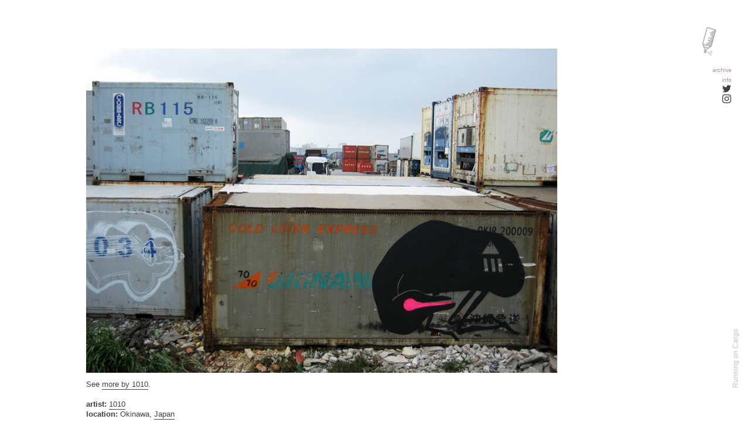

--- FILE ---
content_type: text/html; charset=UTF-8
request_url: https://unurth.com/1010-Okinawa
body_size: 33543
content:
<!DOCTYPE html>
<!-- 

        Running on cargo.site

-->
<html lang="en" data-predefined-style="true" data-css-presets="true" data-css-preset data-typography-preset>
	<head>
<script>
				var __cargo_context__ = 'live';
				var __cargo_js_ver__ = 'c=3451682563';
				var __cargo_maint__ = false;
				
				
			</script>
					<meta http-equiv="X-UA-Compatible" content="IE=edge,chrome=1">
		<meta http-equiv="Content-Type" content="text/html; charset=utf-8">
		<meta name="viewport" content="initial-scale=1.0, maximum-scale=1.0, user-scalable=no">
		
			<meta name="robots" content="index,follow">
		<title>1010, Okinawa — unurth</title>
		<meta name="description" content="See more by 1010. artist: 1010 location: Okinawa, Japan Tweet | share +">
				<meta name="twitter:card" content="summary_large_image">
		<meta name="twitter:title" content="1010, Okinawa — unurth">
		<meta name="twitter:description" content="See more by 1010. artist: 1010 location: Okinawa, Japan Tweet | share +">
		<meta name="twitter:image" content="https://freight.cargo.site/w/900/i/9f793d69089003c3f957ae38414fe419e39b31c7b1162669b67e9f2e07b7f705/1010_Okinawa_Japan_Containers_Nov10_u_o.jpg">
		<meta property="og:locale" content="en_US">
		<meta property="og:title" content="1010, Okinawa — unurth">
		<meta property="og:description" content="See more by 1010. artist: 1010 location: Okinawa, Japan Tweet | share +">
		<meta property="og:url" content="https://unurth.com/1010-Okinawa">
		<meta property="og:image" content="https://freight.cargo.site/w/900/i/9f793d69089003c3f957ae38414fe419e39b31c7b1162669b67e9f2e07b7f705/1010_Okinawa_Japan_Containers_Nov10_u_o.jpg">
		<meta property="og:type" content="website">

		<link rel="preconnect" href="https://static.cargo.site" crossorigin>
		<link rel="preconnect" href="https://freight.cargo.site" crossorigin>
				<link rel="preconnect" href="https://type.cargo.site" crossorigin>

		<!--<link rel="preload" href="https://static.cargo.site/assets/social/IconFont-Regular-0.9.3.woff2" as="font" type="font/woff" crossorigin>-->

		<meta name="Unurth - street art" content="Art on the streets from around the world.">

		<link href="https://static.cargo.site/favicon/favicon.ico" rel="shortcut icon">
		<link href="https://unurth.com/rss" rel="alternate" type="application/rss+xml" title="unurth feed">

		<link href="https://unurth.com/stylesheet?c=3451682563&1649274524" id="member_stylesheet" rel="stylesheet" type="text/css" />
<style id="">@font-face{font-family:Icons;src:url(https://static.cargo.site/assets/social/IconFont-Regular-0.9.3.woff2);unicode-range:U+E000-E15C,U+F0000,U+FE0E}@font-face{font-family:Icons;src:url(https://static.cargo.site/assets/social/IconFont-Regular-0.9.3.woff2);font-weight:240;unicode-range:U+E000-E15C,U+F0000,U+FE0E}@font-face{font-family:Icons;src:url(https://static.cargo.site/assets/social/IconFont-Regular-0.9.3.woff2);unicode-range:U+E000-E15C,U+F0000,U+FE0E;font-weight:400}@font-face{font-family:Icons;src:url(https://static.cargo.site/assets/social/IconFont-Regular-0.9.3.woff2);unicode-range:U+E000-E15C,U+F0000,U+FE0E;font-weight:600}@font-face{font-family:Icons;src:url(https://static.cargo.site/assets/social/IconFont-Regular-0.9.3.woff2);unicode-range:U+E000-E15C,U+F0000,U+FE0E;font-weight:800}@font-face{font-family:Icons;src:url(https://static.cargo.site/assets/social/IconFont-Regular-0.9.3.woff2);unicode-range:U+E000-E15C,U+F0000,U+FE0E;font-style:italic}@font-face{font-family:Icons;src:url(https://static.cargo.site/assets/social/IconFont-Regular-0.9.3.woff2);unicode-range:U+E000-E15C,U+F0000,U+FE0E;font-weight:200;font-style:italic}@font-face{font-family:Icons;src:url(https://static.cargo.site/assets/social/IconFont-Regular-0.9.3.woff2);unicode-range:U+E000-E15C,U+F0000,U+FE0E;font-weight:400;font-style:italic}@font-face{font-family:Icons;src:url(https://static.cargo.site/assets/social/IconFont-Regular-0.9.3.woff2);unicode-range:U+E000-E15C,U+F0000,U+FE0E;font-weight:600;font-style:italic}@font-face{font-family:Icons;src:url(https://static.cargo.site/assets/social/IconFont-Regular-0.9.3.woff2);unicode-range:U+E000-E15C,U+F0000,U+FE0E;font-weight:800;font-style:italic}body.iconfont-loading,body.iconfont-loading *{color:transparent!important}body{-moz-osx-font-smoothing:grayscale;-webkit-font-smoothing:antialiased;-webkit-text-size-adjust:none}body.no-scroll{overflow:hidden}/*!
 * Content
 */.page{word-wrap:break-word}:focus{outline:0}.pointer-events-none{pointer-events:none}.pointer-events-auto{pointer-events:auto}.pointer-events-none .page_content .audio-player,.pointer-events-none .page_content .shop_product,.pointer-events-none .page_content a,.pointer-events-none .page_content audio,.pointer-events-none .page_content button,.pointer-events-none .page_content details,.pointer-events-none .page_content iframe,.pointer-events-none .page_content img,.pointer-events-none .page_content input,.pointer-events-none .page_content video{pointer-events:auto}.pointer-events-none .page_content *>a,.pointer-events-none .page_content>a{position:relative}s *{text-transform:inherit}#toolset{position:fixed;bottom:10px;right:10px;z-index:8}.mobile #toolset,.template_site_inframe #toolset{display:none}#toolset a{display:block;height:24px;width:24px;margin:0;padding:0;text-decoration:none;background:rgba(0,0,0,.2)}#toolset a:hover{background:rgba(0,0,0,.8)}[data-adminview] #toolset a,[data-adminview] #toolset_admin a{background:rgba(0,0,0,.04);pointer-events:none;cursor:default}#toolset_admin a:active{background:rgba(0,0,0,.7)}#toolset_admin a svg>*{transform:scale(1.1) translate(0,-.5px);transform-origin:50% 50%}#toolset_admin a svg{pointer-events:none;width:100%!important;height:auto!important}#following-container{overflow:auto;-webkit-overflow-scrolling:touch}#following-container iframe{height:100%;width:100%;position:absolute;top:0;left:0;right:0;bottom:0}:root{--following-width:-400px;--following-animation-duration:450ms}@keyframes following-open{0%{transform:translateX(0)}100%{transform:translateX(var(--following-width))}}@keyframes following-open-inverse{0%{transform:translateX(0)}100%{transform:translateX(calc(-1 * var(--following-width)))}}@keyframes following-close{0%{transform:translateX(var(--following-width))}100%{transform:translateX(0)}}@keyframes following-close-inverse{0%{transform:translateX(calc(-1 * var(--following-width)))}100%{transform:translateX(0)}}body.animate-left{animation:following-open var(--following-animation-duration);animation-fill-mode:both;animation-timing-function:cubic-bezier(.24,1,.29,1)}#following-container.animate-left{animation:following-close-inverse var(--following-animation-duration);animation-fill-mode:both;animation-timing-function:cubic-bezier(.24,1,.29,1)}#following-container.animate-left #following-frame{animation:following-close var(--following-animation-duration);animation-fill-mode:both;animation-timing-function:cubic-bezier(.24,1,.29,1)}body.animate-right{animation:following-close var(--following-animation-duration);animation-fill-mode:both;animation-timing-function:cubic-bezier(.24,1,.29,1)}#following-container.animate-right{animation:following-open-inverse var(--following-animation-duration);animation-fill-mode:both;animation-timing-function:cubic-bezier(.24,1,.29,1)}#following-container.animate-right #following-frame{animation:following-open var(--following-animation-duration);animation-fill-mode:both;animation-timing-function:cubic-bezier(.24,1,.29,1)}.slick-slider{position:relative;display:block;-moz-box-sizing:border-box;box-sizing:border-box;-webkit-user-select:none;-moz-user-select:none;-ms-user-select:none;user-select:none;-webkit-touch-callout:none;-khtml-user-select:none;-ms-touch-action:pan-y;touch-action:pan-y;-webkit-tap-highlight-color:transparent}.slick-list{position:relative;display:block;overflow:hidden;margin:0;padding:0}.slick-list:focus{outline:0}.slick-list.dragging{cursor:pointer;cursor:hand}.slick-slider .slick-list,.slick-slider .slick-track{transform:translate3d(0,0,0);will-change:transform}.slick-track{position:relative;top:0;left:0;display:block}.slick-track:after,.slick-track:before{display:table;content:'';width:1px;height:1px;margin-top:-1px;margin-left:-1px}.slick-track:after{clear:both}.slick-loading .slick-track{visibility:hidden}.slick-slide{display:none;float:left;height:100%;min-height:1px}[dir=rtl] .slick-slide{float:right}.content .slick-slide img{display:inline-block}.content .slick-slide img:not(.image-zoom){cursor:pointer}.content .scrub .slick-list,.content .scrub .slick-slide img:not(.image-zoom){cursor:ew-resize}body.slideshow-scrub-dragging *{cursor:ew-resize!important}.content .slick-slide img:not([src]),.content .slick-slide img[src='']{width:100%;height:auto}.slick-slide.slick-loading img{display:none}.slick-slide.dragging img{pointer-events:none}.slick-initialized .slick-slide{display:block}.slick-loading .slick-slide{visibility:hidden}.slick-vertical .slick-slide{display:block;height:auto;border:1px solid transparent}.slick-arrow.slick-hidden{display:none}.slick-arrow{position:absolute;z-index:9;width:0;top:0;height:100%;cursor:pointer;will-change:opacity;-webkit-transition:opacity 333ms cubic-bezier(.4,0,.22,1);transition:opacity 333ms cubic-bezier(.4,0,.22,1)}.slick-arrow.hidden{opacity:0}.slick-arrow svg{position:absolute;width:36px;height:36px;top:0;left:0;right:0;bottom:0;margin:auto;transform:translate(.25px,.25px)}.slick-arrow svg.right-arrow{transform:translate(.25px,.25px) scaleX(-1)}.slick-arrow svg:active{opacity:.75}.slick-arrow svg .arrow-shape{fill:none!important;stroke:#fff;stroke-linecap:square}.slick-arrow svg .arrow-outline{fill:none!important;stroke-width:2.5px;stroke:rgba(0,0,0,.6);stroke-linecap:square}.slick-arrow.slick-next{right:0;text-align:right}.slick-next svg,.wallpaper-navigation .slick-next svg{margin-right:10px}.mobile .slick-next svg{margin-right:10px}.slick-arrow.slick-prev{text-align:left}.slick-prev svg,.wallpaper-navigation .slick-prev svg{margin-left:10px}.mobile .slick-prev svg{margin-left:10px}.loading_animation{display:none;vertical-align:middle;z-index:15;line-height:0;pointer-events:none;border-radius:100%}.loading_animation.hidden{display:none}.loading_animation.pulsing{opacity:0;display:inline-block;animation-delay:.1s;-webkit-animation-delay:.1s;-moz-animation-delay:.1s;animation-duration:12s;animation-iteration-count:infinite;animation:fade-pulse-in .5s ease-in-out;-moz-animation:fade-pulse-in .5s ease-in-out;-webkit-animation:fade-pulse-in .5s ease-in-out;-webkit-animation-fill-mode:forwards;-moz-animation-fill-mode:forwards;animation-fill-mode:forwards}.loading_animation.pulsing.no-delay{animation-delay:0s;-webkit-animation-delay:0s;-moz-animation-delay:0s}.loading_animation div{border-radius:100%}.loading_animation div svg{max-width:100%;height:auto}.loading_animation div,.loading_animation div svg{width:20px;height:20px}.loading_animation.full-width svg{width:100%;height:auto}.loading_animation.full-width.big svg{width:100px;height:100px}.loading_animation div svg>*{fill:#ccc}.loading_animation div{-webkit-animation:spin-loading 12s ease-out;-webkit-animation-iteration-count:infinite;-moz-animation:spin-loading 12s ease-out;-moz-animation-iteration-count:infinite;animation:spin-loading 12s ease-out;animation-iteration-count:infinite}.loading_animation.hidden{display:none}[data-backdrop] .loading_animation{position:absolute;top:15px;left:15px;z-index:99}.loading_animation.position-absolute.middle{top:calc(50% - 10px);left:calc(50% - 10px)}.loading_animation.position-absolute.topleft{top:0;left:0}.loading_animation.position-absolute.middleright{top:calc(50% - 10px);right:1rem}.loading_animation.position-absolute.middleleft{top:calc(50% - 10px);left:1rem}.loading_animation.gray div svg>*{fill:#999}.loading_animation.gray-dark div svg>*{fill:#666}.loading_animation.gray-darker div svg>*{fill:#555}.loading_animation.gray-light div svg>*{fill:#ccc}.loading_animation.white div svg>*{fill:rgba(255,255,255,.85)}.loading_animation.blue div svg>*{fill:#698fff}.loading_animation.inline{display:inline-block;margin-bottom:.5ex}.loading_animation.inline.left{margin-right:.5ex}@-webkit-keyframes fade-pulse-in{0%{opacity:0}50%{opacity:.5}100%{opacity:1}}@-moz-keyframes fade-pulse-in{0%{opacity:0}50%{opacity:.5}100%{opacity:1}}@keyframes fade-pulse-in{0%{opacity:0}50%{opacity:.5}100%{opacity:1}}@-webkit-keyframes pulsate{0%{opacity:1}50%{opacity:0}100%{opacity:1}}@-moz-keyframes pulsate{0%{opacity:1}50%{opacity:0}100%{opacity:1}}@keyframes pulsate{0%{opacity:1}50%{opacity:0}100%{opacity:1}}@-webkit-keyframes spin-loading{0%{transform:rotate(0)}9%{transform:rotate(1050deg)}18%{transform:rotate(-1090deg)}20%{transform:rotate(-1080deg)}23%{transform:rotate(-1080deg)}28%{transform:rotate(-1095deg)}29%{transform:rotate(-1065deg)}34%{transform:rotate(-1080deg)}35%{transform:rotate(-1050deg)}40%{transform:rotate(-1065deg)}41%{transform:rotate(-1035deg)}44%{transform:rotate(-1035deg)}47%{transform:rotate(-2160deg)}50%{transform:rotate(-2160deg)}56%{transform:rotate(45deg)}60%{transform:rotate(45deg)}80%{transform:rotate(6120deg)}100%{transform:rotate(0)}}@keyframes spin-loading{0%{transform:rotate(0)}9%{transform:rotate(1050deg)}18%{transform:rotate(-1090deg)}20%{transform:rotate(-1080deg)}23%{transform:rotate(-1080deg)}28%{transform:rotate(-1095deg)}29%{transform:rotate(-1065deg)}34%{transform:rotate(-1080deg)}35%{transform:rotate(-1050deg)}40%{transform:rotate(-1065deg)}41%{transform:rotate(-1035deg)}44%{transform:rotate(-1035deg)}47%{transform:rotate(-2160deg)}50%{transform:rotate(-2160deg)}56%{transform:rotate(45deg)}60%{transform:rotate(45deg)}80%{transform:rotate(6120deg)}100%{transform:rotate(0)}}[grid-row]{align-items:flex-start;box-sizing:border-box;display:-webkit-box;display:-webkit-flex;display:-ms-flexbox;display:flex;-webkit-flex-wrap:wrap;-ms-flex-wrap:wrap;flex-wrap:wrap}[grid-col]{box-sizing:border-box}[grid-row] [grid-col].empty:after{content:"\0000A0";cursor:text}body.mobile[data-adminview=content-editproject] [grid-row] [grid-col].empty:after{display:none}[grid-col=auto]{-webkit-box-flex:1;-webkit-flex:1;-ms-flex:1;flex:1}[grid-col=x12]{width:100%}[grid-col=x11]{width:50%}[grid-col=x10]{width:33.33%}[grid-col=x9]{width:25%}[grid-col=x8]{width:20%}[grid-col=x7]{width:16.666666667%}[grid-col=x6]{width:14.285714286%}[grid-col=x5]{width:12.5%}[grid-col=x4]{width:11.111111111%}[grid-col=x3]{width:10%}[grid-col=x2]{width:9.090909091%}[grid-col=x1]{width:8.333333333%}[grid-col="1"]{width:8.33333%}[grid-col="2"]{width:16.66667%}[grid-col="3"]{width:25%}[grid-col="4"]{width:33.33333%}[grid-col="5"]{width:41.66667%}[grid-col="6"]{width:50%}[grid-col="7"]{width:58.33333%}[grid-col="8"]{width:66.66667%}[grid-col="9"]{width:75%}[grid-col="10"]{width:83.33333%}[grid-col="11"]{width:91.66667%}[grid-col="12"]{width:100%}body.mobile [grid-responsive] [grid-col]{width:100%;-webkit-box-flex:none;-webkit-flex:none;-ms-flex:none;flex:none}[data-ce-host=true][contenteditable=true] [grid-pad]{pointer-events:none}[data-ce-host=true][contenteditable=true] [grid-pad]>*{pointer-events:auto}[grid-pad="0"]{padding:0}[grid-pad="0.25"]{padding:.125rem}[grid-pad="0.5"]{padding:.25rem}[grid-pad="0.75"]{padding:.375rem}[grid-pad="1"]{padding:.5rem}[grid-pad="1.25"]{padding:.625rem}[grid-pad="1.5"]{padding:.75rem}[grid-pad="1.75"]{padding:.875rem}[grid-pad="2"]{padding:1rem}[grid-pad="2.5"]{padding:1.25rem}[grid-pad="3"]{padding:1.5rem}[grid-pad="3.5"]{padding:1.75rem}[grid-pad="4"]{padding:2rem}[grid-pad="5"]{padding:2.5rem}[grid-pad="6"]{padding:3rem}[grid-pad="7"]{padding:3.5rem}[grid-pad="8"]{padding:4rem}[grid-pad="9"]{padding:4.5rem}[grid-pad="10"]{padding:5rem}[grid-gutter="0"]{margin:0}[grid-gutter="0.5"]{margin:-.25rem}[grid-gutter="1"]{margin:-.5rem}[grid-gutter="1.5"]{margin:-.75rem}[grid-gutter="2"]{margin:-1rem}[grid-gutter="2.5"]{margin:-1.25rem}[grid-gutter="3"]{margin:-1.5rem}[grid-gutter="3.5"]{margin:-1.75rem}[grid-gutter="4"]{margin:-2rem}[grid-gutter="5"]{margin:-2.5rem}[grid-gutter="6"]{margin:-3rem}[grid-gutter="7"]{margin:-3.5rem}[grid-gutter="8"]{margin:-4rem}[grid-gutter="10"]{margin:-5rem}[grid-gutter="12"]{margin:-6rem}[grid-gutter="14"]{margin:-7rem}[grid-gutter="16"]{margin:-8rem}[grid-gutter="18"]{margin:-9rem}[grid-gutter="20"]{margin:-10rem}small{max-width:100%;text-decoration:inherit}img:not([src]),img[src='']{outline:1px solid rgba(177,177,177,.4);outline-offset:-1px;content:url([data-uri])}img.image-zoom{cursor:-webkit-zoom-in;cursor:-moz-zoom-in;cursor:zoom-in}#imprimatur{color:#333;font-size:10px;font-family:-apple-system,BlinkMacSystemFont,"Segoe UI",Roboto,Oxygen,Ubuntu,Cantarell,"Open Sans","Helvetica Neue",sans-serif,"Sans Serif",Icons;/*!System*/position:fixed;opacity:.3;right:-28px;bottom:160px;transform:rotate(270deg);-ms-transform:rotate(270deg);-webkit-transform:rotate(270deg);z-index:8;text-transform:uppercase;color:#999;opacity:.5;padding-bottom:2px;text-decoration:none}.mobile #imprimatur{display:none}bodycopy cargo-link a{font-family:-apple-system,BlinkMacSystemFont,"Segoe UI",Roboto,Oxygen,Ubuntu,Cantarell,"Open Sans","Helvetica Neue",sans-serif,"Sans Serif",Icons;/*!System*/font-size:12px;font-style:normal;font-weight:400;transform:rotate(270deg);text-decoration:none;position:fixed!important;right:-27px;bottom:100px;text-decoration:none;letter-spacing:normal;background:0 0;border:0;border-bottom:0;outline:0}/*! PhotoSwipe Default UI CSS by Dmitry Semenov | photoswipe.com | MIT license */.pswp--has_mouse .pswp__button--arrow--left,.pswp--has_mouse .pswp__button--arrow--right,.pswp__ui{visibility:visible}.pswp--minimal--dark .pswp__top-bar,.pswp__button{background:0 0}.pswp,.pswp__bg,.pswp__container,.pswp__img--placeholder,.pswp__zoom-wrap,.quick-view-navigation{-webkit-backface-visibility:hidden}.pswp__button{cursor:pointer;opacity:1;-webkit-appearance:none;transition:opacity .2s;-webkit-box-shadow:none;box-shadow:none}.pswp__button-close>svg{top:10px;right:10px;margin-left:auto}.pswp--touch .quick-view-navigation{display:none}.pswp__ui{-webkit-font-smoothing:auto;opacity:1;z-index:1550}.quick-view-navigation{will-change:opacity;-webkit-transition:opacity 333ms cubic-bezier(.4,0,.22,1);transition:opacity 333ms cubic-bezier(.4,0,.22,1)}.quick-view-navigation .pswp__group .pswp__button{pointer-events:auto}.pswp__button>svg{position:absolute;width:36px;height:36px}.quick-view-navigation .pswp__group:active svg{opacity:.75}.pswp__button svg .shape-shape{fill:#fff}.pswp__button svg .shape-outline{fill:#000}.pswp__button-prev>svg{top:0;bottom:0;left:10px;margin:auto}.pswp__button-next>svg{top:0;bottom:0;right:10px;margin:auto}.quick-view-navigation .pswp__group .pswp__button-prev{position:absolute;left:0;top:0;width:0;height:100%}.quick-view-navigation .pswp__group .pswp__button-next{position:absolute;right:0;top:0;width:0;height:100%}.quick-view-navigation .close-button,.quick-view-navigation .left-arrow,.quick-view-navigation .right-arrow{transform:translate(.25px,.25px)}.quick-view-navigation .right-arrow{transform:translate(.25px,.25px) scaleX(-1)}.pswp__button svg .shape-outline{fill:transparent!important;stroke:#000;stroke-width:2.5px;stroke-linecap:square}.pswp__button svg .shape-shape{fill:transparent!important;stroke:#fff;stroke-width:1.5px;stroke-linecap:square}.pswp__bg,.pswp__scroll-wrap,.pswp__zoom-wrap{width:100%;position:absolute}.quick-view-navigation .pswp__group .pswp__button-close{margin:0}.pswp__container,.pswp__item,.pswp__zoom-wrap{right:0;bottom:0;top:0;position:absolute;left:0}.pswp__ui--hidden .pswp__button{opacity:.001}.pswp__ui--hidden .pswp__button,.pswp__ui--hidden .pswp__button *{pointer-events:none}.pswp .pswp__ui.pswp__ui--displaynone{display:none}.pswp__element--disabled{display:none!important}/*! PhotoSwipe main CSS by Dmitry Semenov | photoswipe.com | MIT license */.pswp{position:fixed;display:none;height:100%;width:100%;top:0;left:0;right:0;bottom:0;margin:auto;-ms-touch-action:none;touch-action:none;z-index:9999999;-webkit-text-size-adjust:100%;line-height:initial;letter-spacing:initial;outline:0}.pswp img{max-width:none}.pswp--zoom-disabled .pswp__img{cursor:default!important}.pswp--animate_opacity{opacity:.001;will-change:opacity;-webkit-transition:opacity 333ms cubic-bezier(.4,0,.22,1);transition:opacity 333ms cubic-bezier(.4,0,.22,1)}.pswp--open{display:block}.pswp--zoom-allowed .pswp__img{cursor:-webkit-zoom-in;cursor:-moz-zoom-in;cursor:zoom-in}.pswp--zoomed-in .pswp__img{cursor:-webkit-grab;cursor:-moz-grab;cursor:grab}.pswp--dragging .pswp__img{cursor:-webkit-grabbing;cursor:-moz-grabbing;cursor:grabbing}.pswp__bg{left:0;top:0;height:100%;opacity:0;transform:translateZ(0);will-change:opacity}.pswp__scroll-wrap{left:0;top:0;height:100%}.pswp__container,.pswp__zoom-wrap{-ms-touch-action:none;touch-action:none}.pswp__container,.pswp__img{-webkit-user-select:none;-moz-user-select:none;-ms-user-select:none;user-select:none;-webkit-tap-highlight-color:transparent;-webkit-touch-callout:none}.pswp__zoom-wrap{-webkit-transform-origin:left top;-ms-transform-origin:left top;transform-origin:left top;-webkit-transition:-webkit-transform 222ms cubic-bezier(.4,0,.22,1);transition:transform 222ms cubic-bezier(.4,0,.22,1)}.pswp__bg{-webkit-transition:opacity 222ms cubic-bezier(.4,0,.22,1);transition:opacity 222ms cubic-bezier(.4,0,.22,1)}.pswp--animated-in .pswp__bg,.pswp--animated-in .pswp__zoom-wrap{-webkit-transition:none;transition:none}.pswp--hide-overflow .pswp__scroll-wrap,.pswp--hide-overflow.pswp{overflow:hidden}.pswp__img{position:absolute;width:auto;height:auto;top:0;left:0}.pswp__img--placeholder--blank{background:#222}.pswp--ie .pswp__img{width:100%!important;height:auto!important;left:0;top:0}.pswp__ui--idle{opacity:0}.pswp__error-msg{position:absolute;left:0;top:50%;width:100%;text-align:center;font-size:14px;line-height:16px;margin-top:-8px;color:#ccc}.pswp__error-msg a{color:#ccc;text-decoration:underline}.pswp__error-msg{font-family:-apple-system,BlinkMacSystemFont,"Segoe UI",Roboto,Oxygen,Ubuntu,Cantarell,"Open Sans","Helvetica Neue",sans-serif}.quick-view.mouse-down .iframe-item{pointer-events:none!important}.quick-view-caption-positioner{pointer-events:none;width:100%;height:100%}.quick-view-caption-wrapper{margin:auto;position:absolute;bottom:0;left:0;right:0}.quick-view-horizontal-align-left .quick-view-caption-wrapper{margin-left:0}.quick-view-horizontal-align-right .quick-view-caption-wrapper{margin-right:0}[data-quick-view-caption]{transition:.1s opacity ease-in-out;position:absolute;bottom:0;left:0;right:0}.quick-view-horizontal-align-left [data-quick-view-caption]{text-align:left}.quick-view-horizontal-align-right [data-quick-view-caption]{text-align:right}.quick-view-caption{transition:.1s opacity ease-in-out}.quick-view-caption>*{display:inline-block}.quick-view-caption *{pointer-events:auto}.quick-view-caption.hidden{opacity:0}.shop_product .dropdown_wrapper{flex:0 0 100%;position:relative}.shop_product select{appearance:none;-moz-appearance:none;-webkit-appearance:none;outline:0;-webkit-font-smoothing:antialiased;-moz-osx-font-smoothing:grayscale;cursor:pointer;border-radius:0;white-space:nowrap;overflow:hidden!important;text-overflow:ellipsis}.shop_product select.dropdown::-ms-expand{display:none}.shop_product a{cursor:pointer;border-bottom:none;text-decoration:none}.shop_product a.out-of-stock{pointer-events:none}body.audio-player-dragging *{cursor:ew-resize!important}.audio-player{display:inline-flex;flex:1 0 calc(100% - 2px);width:calc(100% - 2px)}.audio-player .button{height:100%;flex:0 0 3.3rem;display:flex}.audio-player .separator{left:3.3rem;height:100%}.audio-player .buffer{width:0%;height:100%;transition:left .3s linear,width .3s linear}.audio-player.seeking .buffer{transition:left 0s,width 0s}.audio-player.seeking{user-select:none;-webkit-user-select:none;cursor:ew-resize}.audio-player.seeking *{user-select:none;-webkit-user-select:none;cursor:ew-resize}.audio-player .bar{overflow:hidden;display:flex;justify-content:space-between;align-content:center;flex-grow:1}.audio-player .progress{width:0%;height:100%;transition:width .3s linear}.audio-player.seeking .progress{transition:width 0s}.audio-player .pause,.audio-player .play{cursor:pointer;height:100%}.audio-player .note-icon{margin:auto 0;order:2;flex:0 1 auto}.audio-player .title{white-space:nowrap;overflow:hidden;text-overflow:ellipsis;pointer-events:none;user-select:none;padding:.5rem 0 .5rem 1rem;margin:auto auto auto 0;flex:0 3 auto;min-width:0;width:100%}.audio-player .total-time{flex:0 1 auto;margin:auto 0}.audio-player .current-time,.audio-player .play-text{flex:0 1 auto;margin:auto 0}.audio-player .stream-anim{user-select:none;margin:auto auto auto 0}.audio-player .stream-anim span{display:inline-block}.audio-player .buffer,.audio-player .current-time,.audio-player .note-svg,.audio-player .play-text,.audio-player .separator,.audio-player .total-time{user-select:none;pointer-events:none}.audio-player .buffer,.audio-player .play-text,.audio-player .progress{position:absolute}.audio-player,.audio-player .bar,.audio-player .button,.audio-player .current-time,.audio-player .note-icon,.audio-player .pause,.audio-player .play,.audio-player .total-time{position:relative}body.mobile .audio-player,body.mobile .audio-player *{-webkit-touch-callout:none}#standalone-admin-frame{border:0;width:400px;position:absolute;right:0;top:0;height:100vh;z-index:99}body[standalone-admin=true] #standalone-admin-frame{transform:translate(0,0)}body[standalone-admin=true] .main_container{width:calc(100% - 400px)}body[standalone-admin=false] #standalone-admin-frame{transform:translate(100%,0)}body[standalone-admin=false] .main_container{width:100%}.toggle_standaloneAdmin{position:fixed;top:0;right:400px;height:40px;width:40px;z-index:999;cursor:pointer;background-color:rgba(0,0,0,.4)}.toggle_standaloneAdmin:active{opacity:.7}body[standalone-admin=false] .toggle_standaloneAdmin{right:0}.toggle_standaloneAdmin *{color:#fff;fill:#fff}.toggle_standaloneAdmin svg{padding:6px;width:100%;height:100%;opacity:.85}body[standalone-admin=false] .toggle_standaloneAdmin #close,body[standalone-admin=true] .toggle_standaloneAdmin #backdropsettings{display:none}.toggle_standaloneAdmin>div{width:100%;height:100%}#admin_toggle_button{position:fixed;top:50%;transform:translate(0,-50%);right:400px;height:36px;width:12px;z-index:999;cursor:pointer;background-color:rgba(0,0,0,.09);padding-left:2px;margin-right:5px}#admin_toggle_button .bar{content:'';background:rgba(0,0,0,.09);position:fixed;width:5px;bottom:0;top:0;z-index:10}#admin_toggle_button:active{background:rgba(0,0,0,.065)}#admin_toggle_button *{color:#fff;fill:#fff}#admin_toggle_button svg{padding:0;width:16px;height:36px;margin-left:1px;opacity:1}#admin_toggle_button svg *{fill:#fff;opacity:1}#admin_toggle_button[data-state=closed] .toggle_admin_close{display:none}#admin_toggle_button[data-state=closed],#admin_toggle_button[data-state=closed] .toggle_admin_open{width:20px;cursor:pointer;margin:0}#admin_toggle_button[data-state=closed] svg{margin-left:2px}#admin_toggle_button[data-state=open] .toggle_admin_open{display:none}select,select *{text-rendering:auto!important}b b{font-weight:inherit}*{-webkit-box-sizing:border-box;-moz-box-sizing:border-box;box-sizing:border-box}customhtml>*{position:relative;z-index:10}body,html{min-height:100vh;margin:0;padding:0}html{touch-action:manipulation;position:relative;background-color:#fff}.main_container{min-height:100vh;width:100%;overflow:hidden}.container{display:-webkit-box;display:-webkit-flex;display:-moz-box;display:-ms-flexbox;display:flex;-webkit-flex-wrap:wrap;-moz-flex-wrap:wrap;-ms-flex-wrap:wrap;flex-wrap:wrap;max-width:100%;width:100%;overflow:visible}.container{align-items:flex-start;-webkit-align-items:flex-start}.page{z-index:2}.page ul li>text-limit{display:block}.content,.content_container,.pinned{-webkit-flex:1 0 auto;-moz-flex:1 0 auto;-ms-flex:1 0 auto;flex:1 0 auto;max-width:100%}.content_container{width:100%}.content_container.full_height{min-height:100vh}.page_background{position:absolute;top:0;left:0;width:100%;height:100%}.page_container{position:relative;overflow:visible;width:100%}.backdrop{position:absolute;top:0;z-index:1;width:100%;height:100%;max-height:100vh}.backdrop>div{position:absolute;top:0;left:0;width:100%;height:100%;-webkit-backface-visibility:hidden;backface-visibility:hidden;transform:translate3d(0,0,0);contain:strict}[data-backdrop].backdrop>div[data-overflowing]{max-height:100vh;position:absolute;top:0;left:0}body.mobile [split-responsive]{display:flex;flex-direction:column}body.mobile [split-responsive] .container{width:100%;order:2}body.mobile [split-responsive] .backdrop{position:relative;height:50vh;width:100%;order:1}body.mobile [split-responsive] [data-auxiliary].backdrop{position:absolute;height:50vh;width:100%;order:1}.page{position:relative;z-index:2}img[data-align=left]{float:left}img[data-align=right]{float:right}[data-rotation]{transform-origin:center center}.content .page_content:not([contenteditable=true]) [data-draggable]{pointer-events:auto!important;backface-visibility:hidden}.preserve-3d{-moz-transform-style:preserve-3d;transform-style:preserve-3d}.content .page_content:not([contenteditable=true]) [data-draggable] iframe{pointer-events:none!important}.dragging-active iframe{pointer-events:none!important}.content .page_content:not([contenteditable=true]) [data-draggable]:active{opacity:1}.content .scroll-transition-fade{transition:transform 1s ease-in-out,opacity .8s ease-in-out}.content .scroll-transition-fade.below-viewport{opacity:0;transform:translateY(40px)}.mobile.full_width .page_container:not([split-layout]) .container_width{width:100%}[data-view=pinned_bottom] .bottom_pin_invisibility{visibility:hidden}.pinned{position:relative;width:100%}.pinned .page_container.accommodate:not(.fixed):not(.overlay){z-index:2}.pinned .page_container.overlay{position:absolute;z-index:4}.pinned .page_container.overlay.fixed{position:fixed}.pinned .page_container.overlay.fixed .page{max-height:100vh;-webkit-overflow-scrolling:touch}.pinned .page_container.overlay.fixed .page.allow-scroll{overflow-y:auto;overflow-x:hidden}.pinned .page_container.overlay.fixed .page.allow-scroll{align-items:flex-start;-webkit-align-items:flex-start}.pinned .page_container .page.allow-scroll::-webkit-scrollbar{width:0;background:0 0;display:none}.pinned.pinned_top .page_container.overlay{left:0;top:0}.pinned.pinned_bottom .page_container.overlay{left:0;bottom:0}div[data-container=set]:empty{margin-top:1px}.thumbnails{position:relative;z-index:1}[thumbnails=grid]{align-items:baseline}[thumbnails=justify] .thumbnail{box-sizing:content-box}[thumbnails][data-padding-zero] .thumbnail{margin-bottom:-1px}[thumbnails=montessori] .thumbnail{pointer-events:auto;position:absolute}[thumbnails] .thumbnail>a{display:block;text-decoration:none}[thumbnails=montessori]{height:0}[thumbnails][data-resizing],[thumbnails][data-resizing] *{cursor:nwse-resize}[thumbnails] .thumbnail .resize-handle{cursor:nwse-resize;width:26px;height:26px;padding:5px;position:absolute;opacity:.75;right:-1px;bottom:-1px;z-index:100}[thumbnails][data-resizing] .resize-handle{display:none}[thumbnails] .thumbnail .resize-handle svg{position:absolute;top:0;left:0}[thumbnails] .thumbnail .resize-handle:hover{opacity:1}[data-can-move].thumbnail .resize-handle svg .resize_path_outline{fill:#fff}[data-can-move].thumbnail .resize-handle svg .resize_path{fill:#000}[thumbnails=montessori] .thumbnail_sizer{height:0;width:100%;position:relative;padding-bottom:100%;pointer-events:none}[thumbnails] .thumbnail img{display:block;min-height:3px;margin-bottom:0}[thumbnails] .thumbnail img:not([src]),img[src=""]{margin:0!important;width:100%;min-height:3px;height:100%!important;position:absolute}[aspect-ratio="1x1"].thumb_image{height:0;padding-bottom:100%;overflow:hidden}[aspect-ratio="4x3"].thumb_image{height:0;padding-bottom:75%;overflow:hidden}[aspect-ratio="16x9"].thumb_image{height:0;padding-bottom:56.25%;overflow:hidden}[thumbnails] .thumb_image{width:100%;position:relative}[thumbnails][thumbnail-vertical-align=top]{align-items:flex-start}[thumbnails][thumbnail-vertical-align=middle]{align-items:center}[thumbnails][thumbnail-vertical-align=bottom]{align-items:baseline}[thumbnails][thumbnail-horizontal-align=left]{justify-content:flex-start}[thumbnails][thumbnail-horizontal-align=middle]{justify-content:center}[thumbnails][thumbnail-horizontal-align=right]{justify-content:flex-end}.thumb_image.default_image>svg{position:absolute;top:0;left:0;bottom:0;right:0;width:100%;height:100%}.thumb_image.default_image{outline:1px solid #ccc;outline-offset:-1px;position:relative}.mobile.full_width [data-view=Thumbnail] .thumbnails_width{width:100%}.content [data-draggable] a:active,.content [data-draggable] img:active{opacity:initial}.content .draggable-dragging{opacity:initial}[data-draggable].draggable_visible{visibility:visible}[data-draggable].draggable_hidden{visibility:hidden}.gallery_card [data-draggable],.marquee [data-draggable]{visibility:inherit}[data-draggable]{visibility:visible;background-color:rgba(0,0,0,.003)}#site_menu_panel_container .image-gallery:not(.initialized){height:0;padding-bottom:100%;min-height:initial}.image-gallery:not(.initialized){min-height:100vh;visibility:hidden;width:100%}.image-gallery .gallery_card img{display:block;width:100%;height:auto}.image-gallery .gallery_card{transform-origin:center}.image-gallery .gallery_card.dragging{opacity:.1;transform:initial!important}.image-gallery:not([image-gallery=slideshow]) .gallery_card iframe:only-child,.image-gallery:not([image-gallery=slideshow]) .gallery_card video:only-child{width:100%;height:100%;top:0;left:0;position:absolute}.image-gallery[image-gallery=slideshow] .gallery_card video[muted][autoplay]:not([controls]),.image-gallery[image-gallery=slideshow] .gallery_card video[muted][data-autoplay]:not([controls]){pointer-events:none}.image-gallery [image-gallery-pad="0"] video:only-child{object-fit:cover;height:calc(100% + 1px)}div.image-gallery>a,div.image-gallery>iframe,div.image-gallery>img,div.image-gallery>video{display:none}[image-gallery-row]{align-items:flex-start;box-sizing:border-box;display:-webkit-box;display:-webkit-flex;display:-ms-flexbox;display:flex;-webkit-flex-wrap:wrap;-ms-flex-wrap:wrap;flex-wrap:wrap}.image-gallery .gallery_card_image{width:100%;position:relative}[data-predefined-style=true] .image-gallery a.gallery_card{display:block;border:none}[image-gallery-col]{box-sizing:border-box}[image-gallery-col=x12]{width:100%}[image-gallery-col=x11]{width:50%}[image-gallery-col=x10]{width:33.33%}[image-gallery-col=x9]{width:25%}[image-gallery-col=x8]{width:20%}[image-gallery-col=x7]{width:16.666666667%}[image-gallery-col=x6]{width:14.285714286%}[image-gallery-col=x5]{width:12.5%}[image-gallery-col=x4]{width:11.111111111%}[image-gallery-col=x3]{width:10%}[image-gallery-col=x2]{width:9.090909091%}[image-gallery-col=x1]{width:8.333333333%}.content .page_content [image-gallery-pad].image-gallery{pointer-events:none}.content .page_content [image-gallery-pad].image-gallery .gallery_card_image>*,.content .page_content [image-gallery-pad].image-gallery .gallery_image_caption{pointer-events:auto}.content .page_content [image-gallery-pad="0"]{padding:0}.content .page_content [image-gallery-pad="0.25"]{padding:.125rem}.content .page_content [image-gallery-pad="0.5"]{padding:.25rem}.content .page_content [image-gallery-pad="0.75"]{padding:.375rem}.content .page_content [image-gallery-pad="1"]{padding:.5rem}.content .page_content [image-gallery-pad="1.25"]{padding:.625rem}.content .page_content [image-gallery-pad="1.5"]{padding:.75rem}.content .page_content [image-gallery-pad="1.75"]{padding:.875rem}.content .page_content [image-gallery-pad="2"]{padding:1rem}.content .page_content [image-gallery-pad="2.5"]{padding:1.25rem}.content .page_content [image-gallery-pad="3"]{padding:1.5rem}.content .page_content [image-gallery-pad="3.5"]{padding:1.75rem}.content .page_content [image-gallery-pad="4"]{padding:2rem}.content .page_content [image-gallery-pad="5"]{padding:2.5rem}.content .page_content [image-gallery-pad="6"]{padding:3rem}.content .page_content [image-gallery-pad="7"]{padding:3.5rem}.content .page_content [image-gallery-pad="8"]{padding:4rem}.content .page_content [image-gallery-pad="9"]{padding:4.5rem}.content .page_content [image-gallery-pad="10"]{padding:5rem}.content .page_content [image-gallery-gutter="0"]{margin:0}.content .page_content [image-gallery-gutter="0.5"]{margin:-.25rem}.content .page_content [image-gallery-gutter="1"]{margin:-.5rem}.content .page_content [image-gallery-gutter="1.5"]{margin:-.75rem}.content .page_content [image-gallery-gutter="2"]{margin:-1rem}.content .page_content [image-gallery-gutter="2.5"]{margin:-1.25rem}.content .page_content [image-gallery-gutter="3"]{margin:-1.5rem}.content .page_content [image-gallery-gutter="3.5"]{margin:-1.75rem}.content .page_content [image-gallery-gutter="4"]{margin:-2rem}.content .page_content [image-gallery-gutter="5"]{margin:-2.5rem}.content .page_content [image-gallery-gutter="6"]{margin:-3rem}.content .page_content [image-gallery-gutter="7"]{margin:-3.5rem}.content .page_content [image-gallery-gutter="8"]{margin:-4rem}.content .page_content [image-gallery-gutter="10"]{margin:-5rem}.content .page_content [image-gallery-gutter="12"]{margin:-6rem}.content .page_content [image-gallery-gutter="14"]{margin:-7rem}.content .page_content [image-gallery-gutter="16"]{margin:-8rem}.content .page_content [image-gallery-gutter="18"]{margin:-9rem}.content .page_content [image-gallery-gutter="20"]{margin:-10rem}[image-gallery=slideshow]:not(.initialized)>*{min-height:1px;opacity:0;min-width:100%}[image-gallery=slideshow][data-constrained-by=height] [image-gallery-vertical-align].slick-track{align-items:flex-start}[image-gallery=slideshow] img.image-zoom:active{opacity:initial}[image-gallery=slideshow].slick-initialized .gallery_card{pointer-events:none}[image-gallery=slideshow].slick-initialized .gallery_card.slick-current{pointer-events:auto}[image-gallery=slideshow] .gallery_card:not(.has_caption){line-height:0}.content .page_content [image-gallery=slideshow].image-gallery>*{pointer-events:auto}.content [image-gallery=slideshow].image-gallery.slick-initialized .gallery_card{overflow:hidden;margin:0;display:flex;flex-flow:row wrap;flex-shrink:0}.content [image-gallery=slideshow].image-gallery.slick-initialized .gallery_card.slick-current{overflow:visible}[image-gallery=slideshow] .gallery_image_caption{opacity:1;transition:opacity .3s;-webkit-transition:opacity .3s;width:100%;margin-left:auto;margin-right:auto;clear:both}[image-gallery-horizontal-align=left] .gallery_image_caption{text-align:left}[image-gallery-horizontal-align=middle] .gallery_image_caption{text-align:center}[image-gallery-horizontal-align=right] .gallery_image_caption{text-align:right}[image-gallery=slideshow][data-slideshow-in-transition] .gallery_image_caption{opacity:0;transition:opacity .3s;-webkit-transition:opacity .3s}[image-gallery=slideshow] .gallery_card_image{width:initial;margin:0;display:inline-block}[image-gallery=slideshow] .gallery_card img{margin:0;display:block}[image-gallery=slideshow][data-exploded]{align-items:flex-start;box-sizing:border-box;display:-webkit-box;display:-webkit-flex;display:-ms-flexbox;display:flex;-webkit-flex-wrap:wrap;-ms-flex-wrap:wrap;flex-wrap:wrap;justify-content:flex-start;align-content:flex-start}[image-gallery=slideshow][data-exploded] .gallery_card{padding:1rem;width:16.666%}[image-gallery=slideshow][data-exploded] .gallery_card_image{height:0;display:block;width:100%}[image-gallery=grid]{align-items:baseline}[image-gallery=grid] .gallery_card.has_caption .gallery_card_image{display:block}[image-gallery=grid] [image-gallery-pad="0"].gallery_card{margin-bottom:-1px}[image-gallery=grid] .gallery_card img{margin:0}[image-gallery=columns] .gallery_card img{margin:0}[image-gallery=justify]{align-items:flex-start}[image-gallery=justify] .gallery_card img{margin:0}[image-gallery=montessori][image-gallery-row]{display:block}[image-gallery=montessori] a.gallery_card,[image-gallery=montessori] div.gallery_card{position:absolute;pointer-events:auto}[image-gallery=montessori][data-can-move] .gallery_card,[image-gallery=montessori][data-can-move] .gallery_card .gallery_card_image,[image-gallery=montessori][data-can-move] .gallery_card .gallery_card_image>*{cursor:move}[image-gallery=montessori]{position:relative;height:0}[image-gallery=freeform] .gallery_card{position:relative}[image-gallery=freeform] [image-gallery-pad="0"].gallery_card{margin-bottom:-1px}[image-gallery-vertical-align]{display:flex;flex-flow:row wrap}[image-gallery-vertical-align].slick-track{display:flex;flex-flow:row nowrap}.image-gallery .slick-list{margin-bottom:-.3px}[image-gallery-vertical-align=top]{align-content:flex-start;align-items:flex-start}[image-gallery-vertical-align=middle]{align-items:center;align-content:center}[image-gallery-vertical-align=bottom]{align-content:flex-end;align-items:flex-end}[image-gallery-horizontal-align=left]{justify-content:flex-start}[image-gallery-horizontal-align=middle]{justify-content:center}[image-gallery-horizontal-align=right]{justify-content:flex-end}.image-gallery[data-resizing],.image-gallery[data-resizing] *{cursor:nwse-resize!important}.image-gallery .gallery_card .resize-handle,.image-gallery .gallery_card .resize-handle *{cursor:nwse-resize!important}.image-gallery .gallery_card .resize-handle{width:26px;height:26px;padding:5px;position:absolute;opacity:.75;right:-1px;bottom:-1px;z-index:10}.image-gallery[data-resizing] .resize-handle{display:none}.image-gallery .gallery_card .resize-handle svg{cursor:nwse-resize!important;position:absolute;top:0;left:0}.image-gallery .gallery_card .resize-handle:hover{opacity:1}[data-can-move].gallery_card .resize-handle svg .resize_path_outline{fill:#fff}[data-can-move].gallery_card .resize-handle svg .resize_path{fill:#000}[image-gallery=montessori] .thumbnail_sizer{height:0;width:100%;position:relative;padding-bottom:100%;pointer-events:none}#site_menu_button{display:block;text-decoration:none;pointer-events:auto;z-index:9;vertical-align:top;cursor:pointer;box-sizing:content-box;font-family:Icons}#site_menu_button.custom_icon{padding:0;line-height:0}#site_menu_button.custom_icon img{width:100%;height:auto}#site_menu_wrapper.disabled #site_menu_button{display:none}#site_menu_wrapper.mobile_only #site_menu_button{display:none}body.mobile #site_menu_wrapper.mobile_only:not(.disabled) #site_menu_button:not(.active){display:block}#site_menu_panel_container[data-type=cargo_menu] #site_menu_panel{display:block;position:fixed;top:0;right:0;bottom:0;left:0;z-index:10;cursor:default}.site_menu{pointer-events:auto;position:absolute;z-index:11;top:0;bottom:0;line-height:0;max-width:400px;min-width:300px;font-size:20px;text-align:left;background:rgba(20,20,20,.95);padding:20px 30px 90px 30px;overflow-y:auto;overflow-x:hidden;display:-webkit-box;display:-webkit-flex;display:-ms-flexbox;display:flex;-webkit-box-orient:vertical;-webkit-box-direction:normal;-webkit-flex-direction:column;-ms-flex-direction:column;flex-direction:column;-webkit-box-pack:start;-webkit-justify-content:flex-start;-ms-flex-pack:start;justify-content:flex-start}body.mobile #site_menu_wrapper .site_menu{-webkit-overflow-scrolling:touch;min-width:auto;max-width:100%;width:100%;padding:20px}#site_menu_wrapper[data-sitemenu-position=bottom-left] #site_menu,#site_menu_wrapper[data-sitemenu-position=top-left] #site_menu{left:0}#site_menu_wrapper[data-sitemenu-position=bottom-right] #site_menu,#site_menu_wrapper[data-sitemenu-position=top-right] #site_menu{right:0}#site_menu_wrapper[data-type=page] .site_menu{right:0;left:0;width:100%;padding:0;margin:0;background:0 0}.site_menu_wrapper.open .site_menu{display:block}.site_menu div{display:block}.site_menu a{text-decoration:none;display:inline-block;color:rgba(255,255,255,.75);max-width:100%;overflow:hidden;white-space:nowrap;text-overflow:ellipsis;line-height:1.4}.site_menu div a.active{color:rgba(255,255,255,.4)}.site_menu div.set-link>a{font-weight:700}.site_menu div.hidden{display:none}.site_menu .close{display:block;position:absolute;top:0;right:10px;font-size:60px;line-height:50px;font-weight:200;color:rgba(255,255,255,.4);cursor:pointer;user-select:none}#site_menu_panel_container .page_container{position:relative;overflow:hidden;background:0 0;z-index:2}#site_menu_panel_container .site_menu_page_wrapper{position:fixed;top:0;left:0;overflow-y:auto;-webkit-overflow-scrolling:touch;height:100%;width:100%;z-index:100}#site_menu_panel_container .site_menu_page_wrapper .backdrop{pointer-events:none}#site_menu_panel_container #site_menu_page_overlay{position:fixed;top:0;right:0;bottom:0;left:0;cursor:default;z-index:1}#shop_button{display:block;text-decoration:none;pointer-events:auto;z-index:9;vertical-align:top;cursor:pointer;box-sizing:content-box;font-family:Icons}#shop_button.custom_icon{padding:0;line-height:0}#shop_button.custom_icon img{width:100%;height:auto}#shop_button.disabled{display:none}.loading[data-loading]{display:none;position:fixed;bottom:8px;left:8px;z-index:100}.new_site_button_wrapper{font-size:1.8rem;font-weight:400;color:rgba(0,0,0,.85);font-family:-apple-system,BlinkMacSystemFont,'Segoe UI',Roboto,Oxygen,Ubuntu,Cantarell,'Open Sans','Helvetica Neue',sans-serif,'Sans Serif',Icons;font-style:normal;line-height:1.4;color:#fff;position:fixed;bottom:0;right:0;z-index:999}body.template_site #toolset{display:none!important}body.mobile .new_site_button{display:none}.new_site_button{display:flex;height:44px;cursor:pointer}.new_site_button .plus{width:44px;height:100%}.new_site_button .plus svg{width:100%;height:100%}.new_site_button .plus svg line{stroke:#000;stroke-width:2px}.new_site_button .plus:after,.new_site_button .plus:before{content:'';width:30px;height:2px}.new_site_button .text{background:#0fce83;display:none;padding:7.5px 15px 7.5px 15px;height:100%;font-size:20px;color:#222}.new_site_button:active{opacity:.8}.new_site_button.show_full .text{display:block}.new_site_button.show_full .plus{display:none}html:not(.admin-wrapper) .template_site #confirm_modal [data-progress] .progress-indicator:after{content:'Generating Site...';padding:7.5px 15px;right:-200px;color:#000}bodycopy svg.marker-overlay,bodycopy svg.marker-overlay *{transform-origin:0 0;-webkit-transform-origin:0 0;box-sizing:initial}bodycopy svg#svgroot{box-sizing:initial}bodycopy svg.marker-overlay{padding:inherit;position:absolute;left:0;top:0;width:100%;height:100%;min-height:1px;overflow:visible;pointer-events:none;z-index:999}bodycopy svg.marker-overlay *{pointer-events:initial}bodycopy svg.marker-overlay text{letter-spacing:initial}bodycopy svg.marker-overlay a{cursor:pointer}.marquee:not(.torn-down){overflow:hidden;width:100%;position:relative;padding-bottom:.25em;padding-top:.25em;margin-bottom:-.25em;margin-top:-.25em;contain:layout}.marquee .marquee_contents{will-change:transform;display:flex;flex-direction:column}.marquee[behavior][direction].torn-down{white-space:normal}.marquee[behavior=bounce] .marquee_contents{display:block;float:left;clear:both}.marquee[behavior=bounce] .marquee_inner{display:block}.marquee[behavior=bounce][direction=vertical] .marquee_contents{width:100%}.marquee[behavior=bounce][direction=diagonal] .marquee_inner:last-child,.marquee[behavior=bounce][direction=vertical] .marquee_inner:last-child{position:relative;visibility:hidden}.marquee[behavior=bounce][direction=horizontal],.marquee[behavior=scroll][direction=horizontal]{white-space:pre}.marquee[behavior=scroll][direction=horizontal] .marquee_contents{display:inline-flex;white-space:nowrap;min-width:100%}.marquee[behavior=scroll][direction=horizontal] .marquee_inner{min-width:100%}.marquee[behavior=scroll] .marquee_inner:first-child{will-change:transform;position:absolute;width:100%;top:0;left:0}.cycle{display:none}</style>
<script type="text/json" data-set="defaults" >{"current_offset":0,"current_page":1,"cargo_url":"unurth","is_domain":true,"is_mobile":false,"is_tablet":false,"is_phone":false,"api_path":"https:\/\/unurth.com\/_api","is_editor":false,"is_template":false,"is_direct_link":true,"direct_link_pid":5763913}</script>
<script type="text/json" data-set="DisplayOptions" >{"user_id":316157,"pagination_count":24,"title_in_project":true,"disable_project_scroll":false,"learning_cargo_seen":true,"resource_url":null,"use_sets":null,"sets_are_clickable":null,"set_links_position":null,"sticky_pages":null,"total_projects":0,"slideshow_responsive":false,"slideshow_thumbnails_header":true,"layout_options":{"content_position":"center_cover","content_width":"90","content_margin":"5","main_margin":"8","text_alignment":"text_left","vertical_position":"vertical_top","bgcolor":"rgb(255, 255, 255)","WebFontConfig":{"System":{"families":{"-apple-system":{"variants":["n4","i4","n7","i7"]}}},"Persona":{"families":{"Garage Gothic":{"variants":["n9","n4","n7"]},"Quiosco":{"variants":["n4","i4","n7","i7"]}}}},"links_orientation":"links_horizontal","viewport_size":"phone","mobile_zoom":"22","mobile_view":"desktop","mobile_padding":"-6","mobile_formatting":false,"width_unit":"rem","text_width":"66","is_feed":true,"limit_vertical_images":true,"image_zoom":true,"mobile_images_full_width":true,"responsive_columns":"1","responsive_thumbnails_padding":"0.7","enable_sitemenu":false,"sitemenu_mobileonly":false,"menu_position":"top-left","sitemenu_option":"cargo_menu","responsive_row_height":"75","advanced_padding_enabled":false,"main_margin_top":"8","main_margin_right":"8","main_margin_bottom":"8","main_margin_left":"8","mobile_pages_full_width":true,"scroll_transition":true,"image_full_zoom":false},"element_sort":{"no-group":[{"name":"Navigation","isActive":true},{"name":"Header Text","isActive":true},{"name":"Content","isActive":true},{"name":"Header Image","isActive":false}]},"site_menu_options":{"display_type":"cargo_menu","enable":true,"mobile_only":true,"position":"top-right","single_page_id":null,"icon":"\ue133","show_homepage":true,"single_page_url":"Menu","custom_icon":false},"ecommerce_options":{"enable_ecommerce_button":false,"shop_button_position":"top-right","shop_icon":"text","custom_icon":false,"shop_icon_text":"Cart &lt;(#)&gt;","icon":"","enable_geofencing":false,"enabled_countries":["AF","AX","AL","DZ","AS","AD","AO","AI","AQ","AG","AR","AM","AW","AU","AT","AZ","BS","BH","BD","BB","BY","BE","BZ","BJ","BM","BT","BO","BQ","BA","BW","BV","BR","IO","BN","BG","BF","BI","KH","CM","CA","CV","KY","CF","TD","CL","CN","CX","CC","CO","KM","CG","CD","CK","CR","CI","HR","CU","CW","CY","CZ","DK","DJ","DM","DO","EC","EG","SV","GQ","ER","EE","ET","FK","FO","FJ","FI","FR","GF","PF","TF","GA","GM","GE","DE","GH","GI","GR","GL","GD","GP","GU","GT","GG","GN","GW","GY","HT","HM","VA","HN","HK","HU","IS","IN","ID","IR","IQ","IE","IM","IL","IT","JM","JP","JE","JO","KZ","KE","KI","KP","KR","KW","KG","LA","LV","LB","LS","LR","LY","LI","LT","LU","MO","MK","MG","MW","MY","MV","ML","MT","MH","MQ","MR","MU","YT","MX","FM","MD","MC","MN","ME","MS","MA","MZ","MM","NA","NR","NP","NL","NC","NZ","NI","NE","NG","NU","NF","MP","NO","OM","PK","PW","PS","PA","PG","PY","PE","PH","PN","PL","PT","PR","QA","RE","RO","RU","RW","BL","SH","KN","LC","MF","PM","VC","WS","SM","ST","SA","SN","RS","SC","SL","SG","SX","SK","SI","SB","SO","ZA","GS","SS","ES","LK","SD","SR","SJ","SZ","SE","CH","SY","TW","TJ","TZ","TH","TL","TG","TK","TO","TT","TN","TR","TM","TC","TV","UG","UA","AE","GB","US","UM","UY","UZ","VU","VE","VN","VG","VI","WF","EH","YE","ZM","ZW"]}}</script>
<script type="text/json" data-set="Site" >{"id":"316157","direct_link":"https:\/\/unurth.com","display_url":"unurth.com","site_url":"unurth","account_shop_id":null,"has_ecommerce":false,"has_shop":false,"ecommerce_key_public":null,"cargo_spark_button":false,"following_url":null,"website_title":"unurth","meta_tags":"","meta_description":"","meta_head":"<meta name=\"Unurth - street art\" content=\"Art on the streets from around the world.\">","homepage_id":false,"css_url":"https:\/\/unurth.com\/stylesheet","rss_url":"https:\/\/unurth.com\/rss","js_url":"\/_jsapps\/design\/design.js","favicon_url":"https:\/\/static.cargo.site\/favicon\/favicon.ico","home_url":"https:\/\/cargo.site","auth_url":"https:\/\/cargo.site","profile_url":null,"profile_width":0,"profile_height":0,"social_image_url":null,"social_width":0,"social_height":0,"social_description":"Cargo","social_has_image":false,"social_has_description":false,"site_menu_icon":null,"site_menu_has_image":false,"custom_html":"<customhtml><script>\n$( document ).ready(function() {\n  \t  $(\"a[href*='\/index\/filter\/']\").each(function(){\n        original = this.href;\n        replacement =    this.href.replace(\/\\\/index\\\/filter\/, '');\n  this.href = replacement;    \t         console.log('replaced ' + original + ' with:' + this.href);\n  });\n});\n<\/script>\n\n<!-- Global site tag (gtag.js) - Google Analytics -->\n<script async src=\"https:\/\/www.googletagmanager.com\/gtag\/js?id=UA-6355372-1\"><\/script>\n<script>\n  window.dataLayer = window.dataLayer || [];\n  function gtag(){dataLayer.push(arguments);}\n  gtag('js', new Date());\n\n  gtag('config', 'UA-6355372-1');\n<\/script><\/customhtml>","filter":null,"is_editor":false,"use_hi_res":false,"hiq":null,"progenitor_site":"noblinking","files":[],"resource_url":"unurth.com\/_api\/v0\/site\/316157"}</script>
<script type="text/json" data-set="ScaffoldingData" >{"id":0,"title":"unurth","project_url":0,"set_id":0,"is_homepage":false,"pin":false,"is_set":true,"in_nav":false,"stack":false,"sort":0,"index":0,"page_count":3,"pin_position":null,"thumbnail_options":null,"pages":[{"id":5763186,"site_id":316157,"project_url":"Logo","direct_link":"https:\/\/unurth.com\/Logo","type":"page","title":"Logo","title_no_html":"Logo","tags":"","display":false,"pin":true,"pin_options":{"position":"top","overlay":true,"fixed":true,"exclude_mobile":true,"accommodate":false},"in_nav":false,"is_homepage":false,"backdrop_enabled":false,"is_set":false,"stack":false,"excerpt":"","content":"<div class=\"rotate\"><a href=\"Home-set\" rel=\"history\" class=\"image-link\"><img width=\"512\" height=\"512\" width_o=\"512\" height_o=\"512\" data-src=\"https:\/\/freight.cargo.site\/t\/original\/i\/eb6f89612b0f614229af2982045fb0ee50203c947e27d27f70633432e9c7c67f\/noun_spray_171962.png\" data-mid=\"29095014\" border=\"0\" data-scale=\"6\"\/><\/a><\/div>","content_no_html":"{image 2 scale=\"6\"}","content_partial_html":"<a href=\"Home-set\" rel=\"history\" class=\"image-link\"><img width=\"512\" height=\"512\" width_o=\"512\" height_o=\"512\" data-src=\"https:\/\/freight.cargo.site\/t\/original\/i\/eb6f89612b0f614229af2982045fb0ee50203c947e27d27f70633432e9c7c67f\/noun_spray_171962.png\" data-mid=\"29095014\" border=\"0\" data-scale=\"6\"\/><\/a>","thumb":"29095005","thumb_meta":{"thumbnail_crop":{"percentWidth":"100","marginLeft":0,"marginTop":0,"imageModel":{"id":29095005,"project_id":5763186,"image_ref":"{image 1}","name":"noun_spray_171962.png","hash":"09b76e934651be71c1357361b8424ba46aff5279096c5582b46de9588be34076","width":512,"height":512,"sort":0,"date_added":"1542918665"},"stored":{"ratio":100,"crop_ratio":"1x1"},"cropManuallySet":false}},"thumb_is_visible":false,"sort":0,"index":0,"set_id":0,"page_options":{"using_local_css":true,"local_css":"[local-style=\"5763186\"] .container_width {\n\twidth: 100% \/*!variable_defaults*\/;\n}\n\n[local-style=\"5763186\"] body {\n}\n\n[local-style=\"5763186\"] .backdrop {\n\twidth: 100% \/*!background_cover*\/;\n}\n\n[local-style=\"5763186\"] .page {\n}\n\n[local-style=\"5763186\"] .page_background {\n\tbackground-color: initial \/*!page_container_bgcolor*\/;\n}\n\n[local-style=\"5763186\"] .content_padding {\n\tpadding-top: 2.4rem \/*!main_margin*\/;\n\tpadding-bottom: 0rem \/*!main_margin*\/;\n\tpadding-left: 3rem \/*!main_margin*\/;\n\tpadding-right: 3rem \/*!main_margin*\/;\n}\n\n[data-predefined-style=\"true\"] [local-style=\"5763186\"] bodycopy {\n}\n\n[data-predefined-style=\"true\"] [local-style=\"5763186\"] bodycopy a {\n}\n\n[data-predefined-style=\"true\"] [local-style=\"5763186\"] h1 {\n}\n\n[data-predefined-style=\"true\"] [local-style=\"5763186\"] h1 a {\n}\n\n[data-predefined-style=\"true\"] [local-style=\"5763186\"] h2 {\n}\n\n[data-predefined-style=\"true\"] [local-style=\"5763186\"] h2 a {\n}\n\n[data-predefined-style=\"true\"] [local-style=\"5763186\"] small {\n}\n\n[data-predefined-style=\"true\"] [local-style=\"5763186\"] small a {\n}\n\n[local-style=\"5763186\"] .container {\n\ttext-align: right \/*!text_right*\/;\n\tmargin-right: 0 \/*!content_right*\/;\n}","local_layout_options":{"split_layout":false,"split_responsive":false,"full_height":false,"advanced_padding_enabled":true,"page_container_bgcolor":"","show_local_thumbs":true,"page_bgcolor":"","main_margin":"3","main_margin_top":"2.4","main_margin_right":"3","main_margin_bottom":"0","main_margin_left":"3","content_width":"100","content_position":"right_cover","text_alignment":"text_right"},"pin_options":{"position":"top","overlay":true,"fixed":true,"exclude_mobile":true,"accommodate":false}},"set_open":false,"images":[{"id":29095005,"project_id":5763186,"image_ref":"{image 1}","name":"noun_spray_171962.png","hash":"09b76e934651be71c1357361b8424ba46aff5279096c5582b46de9588be34076","width":512,"height":512,"sort":0,"exclude_from_backdrop":false,"date_added":"1542918665"},{"id":29095014,"project_id":5763186,"image_ref":"{image 2}","name":"noun_spray_171962.png","hash":"eb6f89612b0f614229af2982045fb0ee50203c947e27d27f70633432e9c7c67f","width":512,"height":512,"sort":0,"exclude_from_backdrop":false,"date_added":"1542918716"}],"backdrop":null},{"id":5763187,"site_id":316157,"project_url":"Top-Nav","direct_link":"https:\/\/unurth.com\/Top-Nav","type":"page","title":"Top Nav","title_no_html":"Top Nav","tags":"","display":false,"pin":true,"pin_options":{"position":"top","overlay":true,"fixed":true,"exclude_mobile":true,"accommodate":false},"in_nav":false,"is_homepage":false,"backdrop_enabled":false,"is_set":false,"stack":false,"excerpt":"archive\n\n\ninfo\n\n\ue004\ufe0e\n\ue025\ufe0e","content":"<br><br><br>\n<br><div style=\"text-align: right;\">\n\n<br>\n<small><a href=\"Archive\" rel=\"history\">archive<\/a><\/small>\n<br>\n<small><a href=\"Info\" rel=\"history\">info<\/a><\/small><br>\n<a href=\"https:\/\/twitter.com\/unurth\" target=\"_blank\" class=\"icon-link\">\ue004\ufe0e<\/a><br><a href=\"https:\/\/www.instagram.com\/unurthing\/\" target=\"_blank\" class=\"icon-link\">\ue025\ufe0e<\/a><\/div>","content_no_html":"\n\n\n\narchive\n\ninfo\n\ue004\ufe0e\ue025\ufe0e","content_partial_html":"<br><br><br>\n<br>\n\n<br>\n<a href=\"Archive\" rel=\"history\">archive<\/a>\n<br>\n<a href=\"Info\" rel=\"history\">info<\/a><br>\n<a href=\"https:\/\/twitter.com\/unurth\" target=\"_blank\" class=\"icon-link\">\ue004\ufe0e<\/a><br><a href=\"https:\/\/www.instagram.com\/unurthing\/\" target=\"_blank\" class=\"icon-link\">\ue025\ufe0e<\/a>","thumb":"29088915","thumb_meta":{"thumbnail_crop":{"percentWidth":"100","marginLeft":0,"marginTop":0,"imageModel":{"id":29088915,"project_id":5763187,"image_ref":"{image 1}","name":"twit-logo.png","hash":"c5953a14e769f3306a09e45a92323f91e021accf64a81c5e9ec3c801fc88ff8f","width":2133,"height":2133,"sort":0,"date_added":1542910403},"stored":{"ratio":100,"crop_ratio":"1x1"},"cropManuallySet":false}},"thumb_is_visible":false,"sort":1,"index":0,"set_id":0,"page_options":{"using_local_css":true,"local_css":"[local-style=\"5763187\"] .container_width {\n\twidth: 100% \/*!variable_defaults*\/;\n}\n\n[local-style=\"5763187\"] body {\n}\n\n[local-style=\"5763187\"] .backdrop {\n}\n\n[local-style=\"5763187\"] .page {\n}\n\n[local-style=\"5763187\"] .page_background {\n\tbackground-color: initial \/*!page_container_bgcolor*\/;\n}\n\n[local-style=\"5763187\"] .content_padding {\n\tpadding-top: 2.4rem \/*!main_margin*\/;\n\tpadding-bottom: 0rem \/*!main_margin*\/;\n\tpadding-left: 3rem \/*!main_margin*\/;\n\tpadding-right: 3rem \/*!main_margin*\/;\n}\n\n[data-predefined-style=\"true\"] [local-style=\"5763187\"] bodycopy {\n}\n\n[data-predefined-style=\"true\"] [local-style=\"5763187\"] bodycopy a {\n}\n\n[data-predefined-style=\"true\"] [local-style=\"5763187\"] h1 {\n}\n\n[data-predefined-style=\"true\"] [local-style=\"5763187\"] h1 a {\n}\n\n[data-predefined-style=\"true\"] [local-style=\"5763187\"] h2 {\n}\n\n[data-predefined-style=\"true\"] [local-style=\"5763187\"] h2 a {\n}\n\n[data-predefined-style=\"true\"] [local-style=\"5763187\"] small {\n}\n\n[data-predefined-style=\"true\"] [local-style=\"5763187\"] small a {\n}","local_layout_options":{"split_layout":false,"split_responsive":false,"full_height":false,"advanced_padding_enabled":true,"page_container_bgcolor":"","show_local_thumbs":true,"page_bgcolor":"","main_margin":"3","main_margin_top":"2.4","main_margin_right":"3","main_margin_bottom":"0","main_margin_left":"3","content_width":"100"},"pin_options":{"position":"top","overlay":true,"fixed":true,"exclude_mobile":true,"accommodate":false}},"set_open":false,"images":[],"backdrop":null},{"id":6258519,"title":"Home set","project_url":"Home-set","set_id":0,"is_homepage":false,"pin":false,"is_set":true,"in_nav":false,"stack":true,"sort":2,"index":0,"page_count":1,"pin_position":null,"thumbnail_options":null,"pages":[{"id":5763190,"title":"Posts","project_url":"Posts","set_id":6258519,"is_homepage":false,"pin":false,"is_set":true,"in_nav":false,"stack":false,"sort":5,"index":0,"page_count":1941,"pin_position":null,"thumbnail_options":null,"pages":[{"id":5763913,"site_id":316157,"project_url":"1010-Okinawa","direct_link":"https:\/\/unurth.com\/1010-Okinawa","type":"page","title":"1010, Okinawa","title_no_html":"1010, Okinawa","tags":"1010, Okinawa, Japan, Container, Docks","display":true,"pin":false,"pin_options":null,"in_nav":false,"is_homepage":false,"backdrop_enabled":false,"is_set":false,"stack":false,"excerpt":"See more by 1010.\n\r\n\n\r\nartist: 1010\n\r\nlocation: Okinawa, Japan\n\r\n\n\r\n  Tweet\n\r\n\n\r\n         | share +","content":"<img width=\"900\" height=\"620\" width_o=\"900\" height_o=\"620\" data-src=\"https:\/\/freight.cargo.site\/t\/original\/i\/9f793d69089003c3f957ae38414fe419e39b31c7b1162669b67e9f2e07b7f705\/1010_Okinawa_Japan_Containers_Nov10_u_o.jpg\" data-mid=\"29030100\" border=\"0\" \/><br \/>\r\nSee <a href=\"\/index\/filter\/1010\">more by 1010<\/a>.<br \/>\r\n<br \/>\r\n<b>artist:<\/b> <a href=\"http:\/\/www.flickr.com\/photos\/nakedape\/\" target=\"_blank\">1010<\/a><br \/>\r\n<b>location:<\/b> Okinawa, <a href=\"\/index\/filter\/Japan\">Japan<\/a><br \/>\r\n<br \/>\r\n<iframe src=\"https:\/\/www.facebook.com\/plugins\/like.php?href=http:\/\/www.unurth.com\/812736\/1010-Okinawa%2F&layout=button_count&show-faces=false&width=100&action=like&colorscheme=light\" scrolling=\"no\" frameborder=\"0\" allowTransparency=\"true\" style=\"vertical-align: top; border:none; overflow:hidden; width:90px; height:21px\"><\/iframe>  <a href=\"http:\/\/twitter.com\/share\" class=\"twitter-share-button\" data-url=\"http:\/\/www.unurth.com\/812736\/1010-Okinawa\" data-count=\"horizontal\" data-via=\"unurth\">Tweet<\/a><br \/>\r\n<br \/>\r\n<div class=\"addthis_toolbox addthis_default_style\">  <a class=\"addthis_button_googlebuzz\"><\/a> <a class=\"addthis_button_stumbleupon\"><\/a> <a class=\"addthis_button_digg\"><\/a> <a class=\"addthis_button_reddit\"><\/a> <a class=\"addthis_button_tumblr\"><\/a> <a class=\"addthis_button_email\"><\/a> <a class=\"addthis_button_googlereader\"><\/a> <span class=\"addthis_separator\">|<\/span> <a href=\"http:\/\/www.addthis.com\/bookmark.php?v=250&username=unurth\" class=\"addthis_button_expanded\">share +<\/a> <\/div> ","content_no_html":"{image 1}\r\nSee more by 1010.\r\n\r\nartist: 1010\r\nlocation: Okinawa, Japan\r\n\r\n  Tweet\r\n\r\n         | share +  ","content_partial_html":"<img width=\"900\" height=\"620\" width_o=\"900\" height_o=\"620\" data-src=\"https:\/\/freight.cargo.site\/t\/original\/i\/9f793d69089003c3f957ae38414fe419e39b31c7b1162669b67e9f2e07b7f705\/1010_Okinawa_Japan_Containers_Nov10_u_o.jpg\" data-mid=\"29030100\" border=\"0\" \/><br \/>\r\nSee <a href=\"\/index\/filter\/1010\">more by 1010<\/a>.<br \/>\r\n<br \/>\r\n<b>artist:<\/b> <a href=\"http:\/\/www.flickr.com\/photos\/nakedape\/\" target=\"_blank\">1010<\/a><br \/>\r\n<b>location:<\/b> Okinawa, <a href=\"\/index\/filter\/Japan\">Japan<\/a><br \/>\r\n<br \/>\r\n<iframe src=\"https:\/\/www.facebook.com\/plugins\/like.php?href=http:\/\/www.unurth.com\/812736\/1010-Okinawa%2F&layout=button_count&show-faces=false&width=100&action=like&colorscheme=light\" scrolling=\"no\" frameborder=\"0\" allowTransparency=\"true\" style=\"vertical-align: top; border:none; overflow:hidden; width:90px; height:21px\"><\/iframe>  <a href=\"http:\/\/twitter.com\/share\" class=\"twitter-share-button\" data-url=\"http:\/\/www.unurth.com\/812736\/1010-Okinawa\" data-count=\"horizontal\" data-via=\"unurth\">Tweet<\/a><br \/>\r\n<br \/>\r\n  <a class=\"addthis_button_googlebuzz\"><\/a> <a class=\"addthis_button_stumbleupon\"><\/a> <a class=\"addthis_button_digg\"><\/a> <a class=\"addthis_button_reddit\"><\/a> <a class=\"addthis_button_tumblr\"><\/a> <a class=\"addthis_button_email\"><\/a> <a class=\"addthis_button_googlereader\"><\/a> <span class=\"addthis_separator\">|<\/span> <a href=\"http:\/\/www.addthis.com\/bookmark.php?v=250&username=unurth\" class=\"addthis_button_expanded\">share +<\/a>  ","thumb":"29030100","thumb_meta":{"thumbnail_crop":{"percentWidth":"100","marginLeft":0,"marginTop":0,"imageModel":{"width":900,"height":620,"mid":29030100,"name":"1010_Okinawa_Japan_Containers_Nov10_u_o.jpg","hash":"0000279x00c66c0.9f793d69089003c3f957ae38414fe419e39b31c7b1162669b67e9f2e07b7f705","page_id":5763913,"id":29030100,"project_id":5763913,"duplicate":false},"stored":{"ratio":68.888888888889,"crop_ratio":"1x1"},"cropManuallySet":false}},"thumb_is_visible":true,"sort":678,"index":661,"set_id":5763190,"page_options":null,"set_open":false,"images":[{"id":29030100,"project_id":5763913,"image_ref":"{image 1}","name":"1010_Okinawa_Japan_Containers_Nov10_u_o.jpg","hash":"9f793d69089003c3f957ae38414fe419e39b31c7b1162669b67e9f2e07b7f705","width":900,"height":620,"sort":0,"exclude_from_backdrop":false,"date_added":"1542843696"}],"backdrop":null}]},{"id":5763188,"site_id":316157,"project_url":"Footer","direct_link":"https:\/\/unurth.com\/Footer","type":"page","title":"Footer","title_no_html":"Footer","tags":"","display":false,"pin":true,"pin_options":{"position":"bottom","overlay":false,"accommodate":true},"in_nav":false,"is_homepage":false,"backdrop_enabled":false,"is_set":false,"stack":false,"excerpt":"\u00a9 unurth","content":"<hr><div style=\"text-align: center;\"><br>\n<div style=\"text-align: right\"><small><span style=\"color: rgba(0, 0, 0, 0.4);\">\u00a9 unurth<\/span><\/small><br><\/div><\/div>","content_no_html":"\n\u00a9 unurth","content_partial_html":"<hr><br>\n<span style=\"color: rgba(0, 0, 0, 0.4);\">\u00a9 unurth<\/span><br>","thumb":"","thumb_meta":null,"thumb_is_visible":false,"sort":1992,"index":0,"set_id":6258519,"page_options":{"using_local_css":true,"local_css":"[local-style=\"5763188\"] .container_width {\n\twidth: 100% \/*!variable_defaults*\/;\n}\n\n[local-style=\"5763188\"] body {\n}\n\n[local-style=\"5763188\"] .backdrop {\n}\n\n[local-style=\"5763188\"] .page {\n}\n\n[local-style=\"5763188\"] .page_background {\n\tbackground-color: initial \/*!page_container_bgcolor*\/;\n}\n\n[local-style=\"5763188\"] .content_padding {\n\tpadding-left: 3rem \/*!main_margin*\/;\n\tpadding-right: 3rem \/*!main_margin*\/;\n\tpadding-bottom: 3.5rem \/*!main_margin*\/;\n\tpadding-top: 0rem \/*!main_margin*\/;\n}\n\n[data-predefined-style=\"true\"] [local-style=\"5763188\"] bodycopy {\n}\n\n[data-predefined-style=\"true\"] [local-style=\"5763188\"] bodycopy a {\n}\n\n[data-predefined-style=\"true\"] [local-style=\"5763188\"] h1 {\n}\n\n[data-predefined-style=\"true\"] [local-style=\"5763188\"] h1 a {\n}\n\n[data-predefined-style=\"true\"] [local-style=\"5763188\"] h2 {\n}\n\n[data-predefined-style=\"true\"] [local-style=\"5763188\"] h2 a {\n}\n\n[data-predefined-style=\"true\"] [local-style=\"5763188\"] small {\n}\n\n[data-predefined-style=\"true\"] [local-style=\"5763188\"] small a {\n}","local_layout_options":{"split_layout":false,"split_responsive":false,"full_height":false,"advanced_padding_enabled":true,"page_container_bgcolor":"","show_local_thumbs":true,"page_bgcolor":"","main_margin_right":"3","main_margin_left":"3","main_margin_bottom":"3.5","main_margin_top":"0","content_width":"100"},"pin_options":{"position":"bottom","overlay":false,"accommodate":true}},"set_open":false,"images":[],"backdrop":null},{"id":5763189,"site_id":316157,"project_url":"Running-on-Cargo","direct_link":"https:\/\/unurth.com\/Running-on-Cargo","type":"page","title":"Running on Cargo","title_no_html":"Running on Cargo","tags":"","display":false,"pin":true,"pin_options":{"position":"bottom","overlay":true,"fixed":true,"exclude_mobile":true},"in_nav":false,"is_homepage":false,"backdrop_enabled":false,"is_set":false,"stack":false,"excerpt":"Running on Cargo","content":"<cargo-link><a href=\"http:\/\/cargocollective.com\" target=\"_blank\" class=\"cargo_link\">Running on Cargo<\/a><\/cargo-link>","content_no_html":"Running on Cargo","content_partial_html":"<a href=\"http:\/\/cargocollective.com\" target=\"_blank\" class=\"cargo_link\">Running on Cargo<\/a>","thumb":"","thumb_meta":null,"thumb_is_visible":false,"sort":1993,"index":0,"set_id":6258519,"page_options":{"using_local_css":true,"local_css":"[local-style=\"5763189\"] .container_width {\n\twidth: 100% \/*!variable_defaults*\/;\n}\n\n[local-style=\"5763189\"] body {\n\tbackground-color: initial \/*!variable_defaults*\/;\n}\n\n[local-style=\"5763189\"] .backdrop {\n}\n\n[local-style=\"5763189\"] .page {\n}\n\n[local-style=\"5763189\"] .page_background {\n\tbackground-color: initial \/*!page_container_bgcolor*\/;\n}\n\n[local-style=\"5763189\"] .content_padding {\n\tpadding-top: 10rem \/*!main_margin*\/;\n\tpadding-bottom: 10rem \/*!main_margin*\/;\n\tpadding-left: 10rem \/*!main_margin*\/;\n\tpadding-right: 10rem \/*!main_margin*\/;\n}\n\n[data-predefined-style=\"true\"] [local-style=\"5763189\"] bodycopy {\n}\n\n[data-predefined-style=\"true\"] [local-style=\"5763189\"] bodycopy a {\n\tcolor: rgba(0, 0, 0, 0.25);\n    border-bottom: 0;\n}\n\n[data-predefined-style=\"true\"] [local-style=\"5763189\"] h1 {\n}\n\n[data-predefined-style=\"true\"] [local-style=\"5763189\"] h1 a {\n}\n\n[data-predefined-style=\"true\"] [local-style=\"5763189\"] h2 {\n}\n\n[data-predefined-style=\"true\"] [local-style=\"5763189\"] h2 a {\n}\n\n[data-predefined-style=\"true\"] [local-style=\"5763189\"] small {\n}\n\n[data-predefined-style=\"true\"] [local-style=\"5763189\"] small a {\n}","local_layout_options":{"split_layout":false,"split_responsive":false,"content_width":"100","full_height":false,"main_margin":"10","advanced_padding_enabled":false,"main_margin_top":"10","main_margin_right":"10","main_margin_bottom":"10","main_margin_left":"10","page_container_bgcolor":"","show_local_thumbs":false,"page_bgcolor":""},"pin_options":{"position":"bottom","overlay":true,"fixed":true,"exclude_mobile":true}},"set_open":false,"images":[],"backdrop":null}]}]}</script>
<script type="text/json" data-set="SiteMenu" >[{"id":5763185,"project_url":"Archive","direct_link":"https:\/\/unurth.com\/Archive","type":"page","title":"Archive","title_no_html":"Archive","in_nav":true,"is_set":false,"sort":1994,"index":1,"set_id":0},{"id":5763184,"project_url":"Info","direct_link":"https:\/\/unurth.com\/Info","type":"page","title":"Info","title_no_html":"Info","in_nav":true,"is_set":false,"sort":1995,"index":2,"set_id":0}]</script>
<script type="text/json" data-set="FirstloadThumbOptions" >{"page_id":"5763913"}</script>
<script type="text/json" data-set="ThumbnailSettings" >{"id":1577902,"name":"Grid","path":"grid","mode_id":1,"site_id":316157,"page_id":null,"iterator":1,"is_active":true,"data":{"crop":false,"thumb_crop":"1x1","column_size":9,"columns":"4","thumb_horizontal_align":"left","thumbnails_padding":"5.7","responsive":true,"show_title":false,"show_tags":true,"show_excerpt":false,"filter_type":"all","filter_tags":"","filter_set":"","show_thumbs":true,"mobile_data":{"column_size":11,"thumbnails_padding":1.5,"separate_mobile_view":false,"columns":"2"},"meta_data":{},"thumbnails_width":"81","responsive_columns":"1","responsive_row_height":"75","random_limit":999,"responsive_thumbnails_padding":"1","thumbnails_bgcolor":"#eee8e8"}}</script>
<script type="text/json" data-set="ThumbnailModes" >[{"name":"Grid","path":"grid","sort":0,"mode_id":1},{"name":"Columns","path":"columns","sort":1,"mode_id":2},{"name":"Justify","path":"justify","sort":2,"mode_id":3},{"name":"Freeform","path":"freeform","sort":3,"mode_id":5},{"name":"Montessori","path":"montessori","sort":4,"mode_id":4}]</script>
<script type="text/json" data-set="FirstloadThumbnails" >[{"id":16429597,"url":"Hyuro-tribute","project_url":"Hyuro-tribute","title":"Hyuro tribute","title_no_html":"Hyuro tribute","tags":"Hyuro, Escif, Valencia, Spain, Tribute","excerpt":"Hyuro\n\n\n\n\n\n\n\n\nEscif\u2019s tribute to Hyuro\n\n\n\n\n\n\n\nlink","thumb":"89557435","thumb_meta":{"thumbnail_crop":{"percentWidth":"100","marginLeft":0,"marginTop":0,"imageModel":{"width":640,"height":623,"file_size":129935,"mid":89557435,"name":"47236988_361710734401967_6979653443727909227_n.jpg","hash":"209aa2ea11440febc01b75eb0d0dbcd699b557663aa6c8e006b4f57194141cca","page_id":16429597,"id":89557435,"project_id":16429597,"image_ref":"{image 1}","sort":0,"exclude_from_backdrop":false,"date_added":1605912215,"duplicate":false},"stored":{"ratio":97.34375,"crop_ratio":"1x1"},"cropManuallySet":false}},"set_id":5763190,"version":"Cargo2","tags_with_links":"<a href=\"\/Hyuro\" rel=\"history\">Hyuro<\/a>, <a href=\"\/Escif\" rel=\"history\">Escif<\/a>, <a href=\"\/Valencia\" rel=\"history\">Valencia<\/a>, <a href=\"\/Spain\" rel=\"history\">Spain<\/a>, <a href=\"\/Tribute\" rel=\"history\">Tribute<\/a>"},{"id":13321491,"url":"ROA-CODEX","project_url":"ROA-CODEX","title":"ROA, CODEX","title_no_html":"ROA, CODEX","tags":"ROA, BOOK","excerpt":"ROA\u2019s first monograph is a beautiful, comprehensive work \u2014 covering images from his his early work in Belgium, following his travels...","thumb":"71488020","thumb_meta":{"thumbnail_crop":{"percentWidth":"100","marginLeft":0,"marginTop":0,"imageModel":{"width":2048,"height":1351,"file_size":1128989,"mid":71488020,"name":"L1050029.jpg","hash":"819302f5c36784806099789d9bb56fc7b9de2bcdccd33c16b78068a36b3952cc","page_id":13321491,"id":71488020,"project_id":13321491,"image_ref":"{image 11}","sort":0,"exclude_from_backdrop":false,"date_added":1589820385,"duplicate":false},"stored":{"ratio":65.966796875,"crop_ratio":"1x1"},"cropManuallySet":false}},"set_id":5763190,"version":"Cargo2","tags_with_links":"<a href=\"\/ROA\" rel=\"history\">ROA<\/a>, <a href=\"\/BOOK\" rel=\"history\">BOOK<\/a>"},{"id":13321187,"url":"Escif-This-Too-Shall-Pass-Valencia-copy","project_url":"Escif-This-Too-Shall-Pass-Valencia-copy","title":"Escif, This Too Shall Pass, Valencia copy","title_no_html":"Escif, This Too Shall Pass, Valencia copy","tags":"Escif, Sculpture, Valencia","excerpt":"The project called \"This too shall pass\" started one year ago when we started building the big wood sculpture. A big 20 meters girl in meditation pose to...","thumb":"71482777","thumb_meta":{"thumbnail_crop":{"percentWidth":"100","marginLeft":0,"marginTop":0,"imageModel":{"width":1594,"height":1063,"file_size":346202,"mid":71482777,"name":"01.jpg","hash":"0d153503911dde0cc97fa6b89ad8b22daf5f519f21571f638bd633054e5ff440","page_id":13321187,"id":71482777,"project_id":13321187,"image_ref":"{image 6}","sort":0,"exclude_from_backdrop":false,"date_added":1589817254,"duplicate":false},"stored":{"ratio":66.687578419072,"crop_ratio":"1x1"},"cropManuallySet":false}},"set_id":5763190,"version":"Cargo2","tags_with_links":"<a href=\"\/Escif\" rel=\"history\">Escif<\/a>, <a href=\"\/Sculpture\" rel=\"history\">Sculpture<\/a>, <a href=\"\/Valencia\" rel=\"history\">Valencia<\/a>"},{"id":5817329,"url":"Julien-Nonnon-Crying-Animals","project_url":"Julien-Nonnon-Crying-Animals","title":"Julien Nonnon, Crying Animals","title_no_html":"Julien Nonnon, Crying Animals","tags":"Julien Nonnon, Projection, Nature, Animals","excerpt":"Crying Animals, is the new photographic series of the artist Julien Nonnon, which makes us aware of the possible disappearance of emblematic animals from our...","thumb":"29296307","thumb_meta":{"thumbnail_crop":{"percentWidth":"100","marginLeft":0,"marginTop":0,"imageModel":{"id":29296307,"project_id":5817329,"image_ref":"{image 5}","name":"09-La-Grande-Ourse---The-Great-Bear.jpg","hash":"105a5edef1d9ac091efb2bbd1d999ad2c2e60d34bef228c30db43e3e3480ace0","width":2000,"height":1335,"sort":0,"date_added":"1543247078"},"stored":{"ratio":66.75,"crop_ratio":"1x1"},"cropManuallySet":false}},"set_id":5763190,"version":"Cargo2","tags_with_links":"<a href=\"\/Julien-Nonnon\" rel=\"history\">Julien Nonnon<\/a>, <a href=\"\/Projection\" rel=\"history\">Projection<\/a>, <a href=\"\/Nature\" rel=\"history\">Nature<\/a>, <a href=\"\/Animals\" rel=\"history\">Animals<\/a>"},{"id":5763191,"url":"Invader-Over-The-Influence-LA","project_url":"Invader-Over-The-Influence-LA","title":"Invader @ Over The Influence, LA","title_no_html":"Invader @ Over The Influence, LA","tags":"Invader, Space Invader, Los Angeles","excerpt":"A show that proves invaders are great, but much happier in the wild. The show is at Over The Influence through Dec. 23rd. \n\n\n\nSee more...","thumb":"29027738","thumb_meta":{"thumbnail_crop":{"percentWidth":"100","marginLeft":0,"marginTop":0,"imageModel":{"id":29027738,"project_id":5763191,"image_ref":"{image 8}","name":"S1000287.jpg","hash":"b51928f4093f95da9a32e766f62b625434d6bd8278e05e573ad6f2d7da3be276","width":800,"height":1200,"sort":0,"date_added":1542843362},"stored":{"ratio":150,"crop_ratio":"1x1"},"cropManuallySet":false}},"set_id":5763190,"version":"Cargo2","tags_with_links":"<a href=\"\/Invader\" rel=\"history\">Invader<\/a>, <a href=\"\/Space-Invader\" rel=\"history\">Space Invader<\/a>, <a href=\"\/Los-Angeles\" rel=\"history\">Los Angeles<\/a>"},{"id":5763192,"url":"Nevercrew-Chur-Switzerland","project_url":"Nevercrew-Chur-Switzerland","title":"Nevercrew, Chur, Switzerland","title_no_html":"Nevercrew, Chur, Switzerland","tags":"Nevercrew, Chur, Switzerland, Bear, Polar Bear, Mural","excerpt":"The mural was made for StreetArtFestival.ch and its title is \u201cHome ground\u201d. A work strictly connected with the location: it\u2019s inspired by the local...","thumb":"29027739","thumb_meta":{"thumbnail_crop":{"percentWidth":"100","marginLeft":0,"marginTop":0,"imageModel":{"width":1280,"height":854,"mid":29027739,"name":"nevercrew.jpg","hash":"0000279x0cf15b4.abd43c923c539482c1946a5eb4cfdc728ad3ace3d8d2931ed14d474f5ae469ce","page_id":5763192,"id":29027739,"project_id":5763192,"duplicate":false},"stored":{"ratio":66.71875,"crop_ratio":"1x1"},"cropManuallySet":false}},"set_id":5763190,"version":"Cargo2","tags_with_links":"<a href=\"\/Nevercrew\" rel=\"history\">Nevercrew<\/a>, <a href=\"\/Chur\" rel=\"history\">Chur<\/a>, <a href=\"\/Switzerland\" rel=\"history\">Switzerland<\/a>, <a href=\"\/Bear\" rel=\"history\">Bear<\/a>, <a href=\"\/Polar-Bear\" rel=\"history\">Polar Bear<\/a>, <a href=\"\/Mural\" rel=\"history\">Mural<\/a>"},{"id":5763193,"url":"John-Fekner-Stavanger-Norway","project_url":"John-Fekner-Stavanger-Norway","title":"John Fekner, Stavanger, Norway","title_no_html":"John Fekner, Stavanger, Norway","tags":"John Fekner, Stavanger, Nuart, Norway, Resist","excerpt":"At Nuart. Image by Brian Tallman.\n\r\n\n\r\nartist: John Fekner\n\r\nlocation: Stavanger, Norway","thumb":"29027740","thumb_meta":{"thumbnail_crop":{"percentWidth":"100","marginLeft":0,"marginTop":0,"imageModel":{"width":999,"height":999,"mid":29027740,"name":"fekner-insist-resist.jpg","hash":"0000279x0c86dd9.94f9c7932f13e8ba49e1509a0f1246ee3b0fbb72e1f4c1eee2523fc06c603d59","page_id":5763193,"id":29027740,"project_id":5763193,"duplicate":false},"stored":{"ratio":100,"crop_ratio":"1x1"},"cropManuallySet":false}},"set_id":5763190,"version":"Cargo2","tags_with_links":"<a href=\"\/John-Fekner\" rel=\"history\">John Fekner<\/a>, <a href=\"\/Stavanger\" rel=\"history\">Stavanger<\/a>, <a href=\"\/Nuart\" rel=\"history\">Nuart<\/a>, <a href=\"\/Norway\" rel=\"history\">Norway<\/a>, <a href=\"\/Resist\" rel=\"history\">Resist<\/a>"},{"id":5763194,"url":"Banksy-Basquiat-London","project_url":"Banksy-Basquiat-London","title":"Banksy, Basquiat, London","title_no_html":"Banksy, Basquiat, London","tags":"Banksy, Basquiat, London, Protest, Police","excerpt":"Portrait of Basquiat being welcomed by the Metropolitan Police - an (unofficial) collaboration with the new Basquiat show.\n\r\n\n\r\nThere's a new...","thumb":"29027741","thumb_meta":{"thumbnail_crop":{"percentWidth":"100","marginLeft":0,"marginTop":0,"imageModel":{"width":1080,"height":1080,"mid":29027741,"name":"banksy_basqbarb02.jpg","hash":"0000279x0c86dcf.5b23320c9a91617e157cc3e3a7f08faf9325e2e0d8a2eb1136f604e84defa965","page_id":5763194,"id":29027741,"project_id":5763194,"duplicate":false},"stored":{"ratio":100,"crop_ratio":"1x1"},"cropManuallySet":false}},"set_id":5763190,"version":"Cargo2","tags_with_links":"<a href=\"\/Banksy\" rel=\"history\">Banksy<\/a>, <a href=\"\/Basquiat\" rel=\"history\">Basquiat<\/a>, <a href=\"\/London\" rel=\"history\">London<\/a>, <a href=\"\/Protest\" rel=\"history\">Protest<\/a>, <a href=\"\/Police\" rel=\"history\">Police<\/a>"},{"id":5763195,"url":"Positive-Propaganda-Munich","project_url":"Positive-Propaganda-Munich","title":"Positive Propaganda, Munich","title_no_html":"Positive Propaganda, Munich","tags":"Positive Propaganda, Munich, Germany, Blue, Escif, Aryz, Shepard Fairey","excerpt":"Escif\n\r\n\n\r\n\n\r\nShepard Fairey\n\r\n\n\r\n\n\r\nBlu\n\r\n\n\r\n\n\r\nAryz\n\r\n\n\r\nPositive-Propaganda is a non-profit art association based in Munich, which is dedicated to...","thumb":"29027744","thumb_meta":{"thumbnail_crop":{"percentWidth":"100","marginLeft":0,"marginTop":0,"imageModel":{"width":960,"height":640,"mid":29027744,"name":"positive_propaganda_aryz17_big.jpg","hash":"0000279x0bd05fb.d170e2668d7a29e00658b567a0c27bdc8b0ec66242da55a89c8dfbe06a14d3a9","page_id":5763195,"id":29027744,"project_id":5763195,"duplicate":false},"stored":{"ratio":66.666666666667,"crop_ratio":"1x1"},"cropManuallySet":false}},"set_id":5763190,"version":"Cargo2","tags_with_links":"<a href=\"\/Positive-Propaganda\" rel=\"history\">Positive Propaganda<\/a>, <a href=\"\/Munich\" rel=\"history\">Munich<\/a>, <a href=\"\/Germany\" rel=\"history\">Germany<\/a>, <a href=\"\/Blue\" rel=\"history\">Blue<\/a>, <a href=\"\/Escif\" rel=\"history\">Escif<\/a>, <a href=\"\/Aryz\" rel=\"history\">Aryz<\/a>, <a href=\"\/Shepard-Fairey\" rel=\"history\">Shepard Fairey<\/a>"},{"id":5763196,"url":"Ozmo-Grab-This-Cock-Miami","project_url":"Ozmo-Grab-This-Cock-Miami","title":"Ozmo, Grab This Cock, Miami","title_no_html":"Ozmo, Grab This Cock, Miami","tags":"Ozmo, Miami, Racism, Tolerance","excerpt":"The renaissance rooster\u2019s image over a trumpet in a neighborhood filled with caribbean immigrants. The rooster is a symbol of vigilance and wisdom...","thumb":"29027749","thumb_meta":{"thumbnail_crop":{"percentWidth":"100","marginLeft":0,"marginTop":0,"imageModel":{"width":2594,"height":1712,"mid":29027749,"name":"1-0-Ozmo----Grab-this-cock----the-RAW-project--Wynwood---Maimi---Photos-by-Arnold-R-MelgarFoundation-2-F.A.M.E..jpg","hash":"0000279x0bcf8a3.7027936763fd64b255b6704a1c2f337a486b725ab2636ae5b8b5c0c000c483c6","page_id":5763196,"id":29027749,"project_id":5763196,"duplicate":false},"stored":{"ratio":65.998457979954,"crop_ratio":"1x1"},"cropManuallySet":false}},"set_id":5763190,"version":"Cargo2","tags_with_links":"<a href=\"\/Ozmo\" rel=\"history\">Ozmo<\/a>, <a href=\"\/Miami\" rel=\"history\">Miami<\/a>, <a href=\"\/Racism\" rel=\"history\">Racism<\/a>, <a href=\"\/Tolerance\" rel=\"history\">Tolerance<\/a>"},{"id":5763198,"url":"Street-art-A-call-to-action","project_url":"Street-art-A-call-to-action","title":"Street art: A call to\u00a0action","title_no_html":"Street art: A call to\u00a0action","tags":"Provocation","excerpt":"In this hyper-connected, hyper-disconnected moment, the most primitive form of social media in existence\u200a\u2014\u200athe wall that expresses something of our shared...","thumb":"29027752","thumb_meta":{"thumbnail_crop":{"percentWidth":"100","marginLeft":0,"marginTop":0,"imageModel":{"width":2000,"height":1499,"mid":29027752,"name":"Blu-bolivia_2000_c.jpg","hash":"0000279x0bb98fe.32a4b97fde686ef9e18c74b0c88c84938f1cfe7a96e52f53c1991356ff4305a7","page_id":5763198,"id":29027752,"project_id":5763198,"duplicate":false},"stored":{"ratio":74.95,"crop_ratio":"1x1"},"cropManuallySet":false}},"set_id":5763190,"version":"Cargo2","tags_with_links":"<a href=\"\/Provocation\" rel=\"history\">Provocation<\/a>"},{"id":5763199,"url":"Luzinterruptus-Plastic-Island-London","project_url":"Luzinterruptus-Plastic-Island-London","title":"Luzinterruptus, Plastic Island, London","title_no_html":"Luzinterruptus, Plastic Island, London","tags":"Luzinterruptus, Plastic, London, Sculpture, Trash, Installation","excerpt":"From Luzinterruptus:\n\r\nPart of Lumiere London 2016, an unprecedented light festival that offered a...","thumb":"29027755","thumb_meta":{"thumbnail_crop":{"percentWidth":"100","marginLeft":0,"marginTop":0,"imageModel":{"width":1000,"height":667,"mid":29027755,"name":"_MG_4774-Editar-2-copia.jpg","hash":"0000279x0a29b4f.be581dddecf05ebb0273f088a556b33ba4cc68ab2c0b0a870f95cb13cf9f67ea","page_id":5763199,"id":29027755,"project_id":5763199,"duplicate":false},"stored":{"ratio":66.7,"crop_ratio":"1x1"},"cropManuallySet":false}},"set_id":5763190,"version":"Cargo2","tags_with_links":"<a href=\"\/Luzinterruptus\" rel=\"history\">Luzinterruptus<\/a>, <a href=\"\/Plastic\" rel=\"history\">Plastic<\/a>, <a href=\"\/London\" rel=\"history\">London<\/a>, <a href=\"\/Sculpture\" rel=\"history\">Sculpture<\/a>, <a href=\"\/Trash\" rel=\"history\">Trash<\/a>, <a href=\"\/Installation\" rel=\"history\">Installation<\/a>"},{"id":5763200,"url":"Antonio-Anc-Emanuele-Poki-Sicily","project_url":"Antonio-Anc-Emanuele-Poki-Sicily","title":"Antonio Anc + Emanuele Poki, Sicily","title_no_html":"Antonio Anc + Emanuele Poki, Sicily","tags":"Antonio Anc, Emanuele Poki, Sicily, Italy, Fox","excerpt":"artists: Antonio Anc and Emanuele Poki\n\r\nlocation: Roccella Valdemone, Sicily, Italy\n\r\n\n\r\n  Tweet","thumb":"29027766","thumb_meta":{"thumbnail_crop":{"percentWidth":"100","marginLeft":0,"marginTop":0,"imageModel":{"width":1000,"height":701,"mid":29027766,"name":"DSC_0184_1.JPG","hash":"0000279x0a28816.24487d34b511874d1a1f134e1c19413ff2a5a883ac965186df0307c49448e7f6","page_id":5763200,"id":29027766,"project_id":5763200,"duplicate":false},"stored":{"ratio":70.1,"crop_ratio":"1x1"},"cropManuallySet":false}},"set_id":5763190,"version":"Cargo2","tags_with_links":"<a href=\"\/Antonio-Anc\" rel=\"history\">Antonio Anc<\/a>, <a href=\"\/Emanuele-Poki\" rel=\"history\">Emanuele Poki<\/a>, <a href=\"\/Sicily\" rel=\"history\">Sicily<\/a>, <a href=\"\/Italy\" rel=\"history\">Italy<\/a>, <a href=\"\/Fox\" rel=\"history\">Fox<\/a>"},{"id":5763201,"url":"NEVERCREW-Turin-Italy","project_url":"NEVERCREW-Turin-Italy","title":"NEVERCREW, Turin, Italy","title_no_html":"NEVERCREW, Turin, Italy","tags":"NEVERCREW, Turin, Italy, Bear, In Progress","excerpt":"'Black Machine'\n\r\n\n\r\nartist: NEVERCREW\n\r\nlocation: Turin, Italy\n\r\n\n\r\n  Tweet","thumb":"29027768","thumb_meta":{"thumbnail_crop":{"percentWidth":"100","marginLeft":0,"marginTop":0,"imageModel":{"width":1000,"height":667,"mid":29027768,"name":"NEVERCREW---Black-machine---Teatro-Colosseo-Torino-2015---14---work-in-progress.jpg","hash":"0000279x09fc0a8.e12fe142bbe1c56450f30a2705c85d4bb3e17883997892e4961f6f04b2bfa835","page_id":5763201,"id":29027768,"project_id":5763201,"duplicate":false},"stored":{"ratio":66.7,"crop_ratio":"1x1"},"cropManuallySet":false}},"set_id":5763190,"version":"Cargo2","tags_with_links":"<a href=\"\/NEVERCREW\" rel=\"history\">NEVERCREW<\/a>, <a href=\"\/Turin\" rel=\"history\">Turin<\/a>, <a href=\"\/Italy\" rel=\"history\">Italy<\/a>, <a href=\"\/Bear\" rel=\"history\">Bear<\/a>, <a href=\"\/In-Progress\" rel=\"history\">In Progress<\/a>"},{"id":5763202,"url":"Banksy-in-Gaza","project_url":"Banksy-in-Gaza","title":"Banksy in Gaza","title_no_html":"Banksy in Gaza","tags":"Banksy, Video, Gaza, Prison, Cat","excerpt":"See more by Banksy.\n\r\n\n\r\nartist: Banksy\n\r\nlocation: Gaza\n\r\n\n\r\n  Tweet","thumb":"29027771","thumb_meta":{"thumbnail_crop":{"percentWidth":"100","marginLeft":0,"marginTop":0,"imageModel":{"width":1000,"height":704,"mid":29027771,"name":"gz_nc_04-2.jpg","hash":"0000279x08684d8.4b411a6749bd6e27c89b533893ecb1b805e6795364c43fbaff77e438f5d87de1","page_id":5763202,"id":29027771,"project_id":5763202,"duplicate":false},"stored":{"ratio":70.4,"crop_ratio":"1x1"},"cropManuallySet":false}},"set_id":5763190,"version":"Cargo2","tags_with_links":"<a href=\"\/Banksy\" rel=\"history\">Banksy<\/a>, <a href=\"\/Video\" rel=\"history\">Video<\/a>, <a href=\"\/Gaza\" rel=\"history\">Gaza<\/a>, <a href=\"\/Prison\" rel=\"history\">Prison<\/a>, <a href=\"\/Cat\" rel=\"history\">Cat<\/a>"},{"id":5763203,"url":"Blu-in-Bolivia","project_url":"Blu-in-Bolivia","title":"Blu in Bolivia","title_no_html":"Blu in Bolivia","tags":"Blu, Bolivia, Scale, Family, Nuevo Sol","excerpt":"See more by Blu.\n\r\n\n\r\nartist: Blu\n\r\nlocation: Bolivia\n\r\n\n\r\n  Tweet","thumb":"29027775","thumb_meta":{"thumbnail_crop":{"percentWidth":"100","marginLeft":0,"marginTop":0,"imageModel":{"width":3283,"height":2462,"mid":29027775,"name":"Blu-bolivia.jpg","hash":"0000279x089431a.8df85fa7235601c334083f791fa677c7049b10084a14624aedf66778babc188b","page_id":5763203,"id":29027775,"project_id":5763203,"duplicate":false},"stored":{"ratio":74.992385013707,"crop_ratio":"1x1"},"cropManuallySet":false}},"set_id":5763190,"version":"Cargo2","tags_with_links":"<a href=\"\/Blu\" rel=\"history\">Blu<\/a>, <a href=\"\/Bolivia\" rel=\"history\">Bolivia<\/a>, <a href=\"\/Scale\" rel=\"history\">Scale<\/a>, <a href=\"\/Family\" rel=\"history\">Family<\/a>, <a href=\"\/Nuevo-Sol\" rel=\"history\">Nuevo Sol<\/a>"},{"id":5763205,"url":"Vhils-Lodz-Poland","project_url":"Vhils-Lodz-Poland","title":"Vhils, Lodz, Poland","title_no_html":"Vhils, Lodz, Poland","tags":"Vhils, Lodz, Poland, Galeria Urban Forms","excerpt":"At Galeria Urban Forms.  See more by Vhils.\n\r\n\n\r\nartist: Vhils\n\r\nlocation: Lodz, Poland\n\r\n\n\r\nimages by Marek Szymanski\n\r\n\n\r\n  Tweet","thumb":"29027776","thumb_meta":{"thumbnail_crop":{"percentWidth":"100","marginLeft":0,"marginTop":0,"imageModel":{"width":900,"height":600,"mid":29027776,"name":"aCY6C6847_o.jpg","hash":"0000279x0843f90.b05c164c19746fc94b80c6597b6ce1e66da7d357ddf6d9242a484e2ac9690e53","page_id":5763205,"id":29027776,"project_id":5763205,"duplicate":false},"stored":{"ratio":66.666666666667,"crop_ratio":"1x1"},"cropManuallySet":false}},"set_id":5763190,"version":"Cargo2","tags_with_links":"<a href=\"\/Vhils\" rel=\"history\">Vhils<\/a>, <a href=\"\/Lodz\" rel=\"history\">Lodz<\/a>, <a href=\"\/Poland\" rel=\"history\">Poland<\/a>, <a href=\"\/Galeria-Urban-Forms\" rel=\"history\">Galeria Urban Forms<\/a>"},{"id":5763206,"url":"SpY-Phosphorescence-in-Paris","project_url":"SpY-Phosphorescence-in-Paris","title":"SpY, Phosphorescence in Paris","title_no_html":"SpY, Phosphorescence in Paris","tags":"SpY, Paris, Phosphorescence, France","excerpt":"The letters were painted with phosphorescent paint that is replenished throughout the day by the light of the sun as well as by spotlights placed in...","thumb":"29027780","thumb_meta":{"thumbnail_crop":{"percentWidth":"100","marginLeft":0,"marginTop":0,"imageModel":{"width":811,"height":541,"mid":29027780,"name":"13-SpY-imnotrealartist-Paris_o.jpeg","hash":"0000279x0841737.96ee8a01cff40eacc2701e42aaa2c5cb60116df420ef98905a03180038283cef","page_id":5763206,"id":29027780,"project_id":5763206,"duplicate":false},"stored":{"ratio":66.707768187423,"crop_ratio":"1x1"},"cropManuallySet":false}},"set_id":5763190,"version":"Cargo2","tags_with_links":"<a href=\"\/SpY\" rel=\"history\">SpY<\/a>, <a href=\"\/Paris\" rel=\"history\">Paris<\/a>, <a href=\"\/Phosphorescence\" rel=\"history\">Phosphorescence<\/a>, <a href=\"\/France\" rel=\"history\">France<\/a>"},{"id":5763207,"url":"ARYZ-x-FINERATS","project_url":"ARYZ-x-FINERATS","title":"ARYZ x FINERATS","title_no_html":"ARYZ x FINERATS","tags":"ARYZ, street art","excerpt":"The truth about the scene. \n\r\n\n\r\nartist: ARYZ\n\r\nlocation: Spain\n\r\n\n\r\n  Tweet","thumb":"29027783","thumb_meta":{"thumbnail_crop":{"percentWidth":"100","marginLeft":0,"marginTop":0,"imageModel":{"width":1250,"height":906,"mid":29027783,"name":"Screen-Shot-2014-09-21-at-2.14.07-PM_o.png","hash":"0000279x083277c.750c6d8cee52cf659d29fe556337bd401efd714672fe31dd0048c74c8a5e6b8f","page_id":5763207,"id":29027783,"project_id":5763207,"duplicate":false},"stored":{"ratio":72.48,"crop_ratio":"1x1"},"cropManuallySet":false}},"set_id":5763190,"version":"Cargo2","tags_with_links":"<a href=\"\/ARYZ\" rel=\"history\">ARYZ<\/a>, <a href=\"\/street-art\" rel=\"history\">street art<\/a>"},{"id":5763208,"url":"Know-Hope-Germany","project_url":"Know-Hope-Germany","title":"Know Hope - Germany","title_no_html":"Know Hope - Germany","tags":"Know Hope, Schmalkalden, Germany","excerpt":"artist: Know Hope\n\r\nlocation: Schmalkalden, Germany\n\r\n\n\r\n\n\r\n  Tweet","thumb":"29027784","thumb_meta":{"thumbnail_crop":{"percentWidth":"100","marginLeft":0,"marginTop":0,"imageModel":{"width":1000,"height":750,"mid":29027784,"name":"khope-untilwe-couldnt-anymore-_o.jpg","hash":"0000279x0813fe4.e1fa5b979544e29d98750fcc367e4c31e634cd1fd5c34b58052ef68af851a1aa","page_id":5763208,"id":29027784,"project_id":5763208,"duplicate":false},"stored":{"ratio":75,"crop_ratio":"1x1"},"cropManuallySet":false}},"set_id":5763190,"version":"Cargo2","tags_with_links":"<a href=\"\/Know-Hope\" rel=\"history\">Know Hope<\/a>, <a href=\"\/Schmalkalden\" rel=\"history\">Schmalkalden<\/a>, <a href=\"\/Germany\" rel=\"history\">Germany<\/a>"},{"id":5763209,"url":"ROA-Gambia","project_url":"ROA-Gambia","title":"ROA, Gambia","title_no_html":"ROA, Gambia","tags":"ROA, Gambia, Wide Open Walls, Kembujeh, Galloya, Africa","excerpt":"Part of Wide Open Walls.\n\r\n\n\r\nartist: ROA\n\r\nlocation: Kembujeh and Galloya villages, The Gambia\n\r\n\n\r\n  Tweet","thumb":"29027785","thumb_meta":{"thumbnail_crop":{"percentWidth":"100","marginLeft":0,"marginTop":0,"imageModel":{"width":900,"height":542,"mid":29027785,"name":"ROA-THE-GAMBIA-2014-DSC_0352-3_o.jpg","hash":"0000279x07f35a7.ff041022636507c136a5783f6c47552f2234c1fe04e839b3d062f8bb0645beb4","page_id":5763209,"id":29027785,"project_id":5763209,"duplicate":false},"stored":{"ratio":60.222222222222,"crop_ratio":"1x1"},"cropManuallySet":false}},"set_id":5763190,"version":"Cargo2","tags_with_links":"<a href=\"\/ROA\" rel=\"history\">ROA<\/a>, <a href=\"\/Gambia\" rel=\"history\">Gambia<\/a>, <a href=\"\/Wide-Open-Walls\" rel=\"history\">Wide Open Walls<\/a>, <a href=\"\/Kembujeh\" rel=\"history\">Kembujeh<\/a>, <a href=\"\/Galloya\" rel=\"history\">Galloya<\/a>, <a href=\"\/Africa\" rel=\"history\">Africa<\/a>"},{"id":5763210,"url":"M-City-Tunisia-2014","project_url":"M-City-Tunisia-2014","title":"M-City, Tunisia - 2014","title_no_html":"M-City, Tunisia - 2014","tags":"mcity","excerpt":"artist: M-City\n\r\nlocation:  Tunisia\n\r\n\n\r\n  Tweet","thumb":"29027789","thumb_meta":{"thumbnail_crop":{"percentWidth":"100","marginLeft":0,"marginTop":0,"imageModel":{"width":960,"height":720,"mid":29027789,"name":"mcity_o.jpg","hash":"0000279x07f3450.5e1548b5885ac36670bc00ab7f13ef54301639c2c044adb9006205d3148f7387","page_id":5763210,"id":29027789,"project_id":5763210,"duplicate":false},"stored":{"ratio":75,"crop_ratio":"1x1"},"cropManuallySet":false}},"set_id":5763190,"version":"Cargo2","tags_with_links":"<a href=\"\/mcity\" rel=\"history\">mcity<\/a>"},{"id":5763215,"url":"SpY-MOON-Laussane-Switzerland","project_url":"SpY-MOON-Laussane-Switzerland","title":"SpY, MOON, Laussane, Switzerland","title_no_html":"SpY, MOON, Laussane, Switzerland","tags":"SpY, Laussane, Switzerland, MOON","excerpt":"artist: SpY\n\r\nlocation: Laussane, Switzerland\n\r\n\n\r\n  Tweet","thumb":"29027800","thumb_meta":{"thumbnail_crop":{"percentWidth":"100","marginLeft":0,"marginTop":0,"imageModel":{"width":811,"height":541,"mid":29027800,"name":"11-SpY-moon_o.jpeg","hash":"0000279x0780177.40480e44aee4ea5971dcf3cd0d03be9faba62d94647b6531f72b82bb4529555f","page_id":5763215,"id":29027800,"project_id":5763215,"duplicate":false},"stored":{"ratio":66.707768187423,"crop_ratio":"1x1"},"cropManuallySet":false}},"set_id":5763190,"version":"Cargo2","tags_with_links":"<a href=\"\/SpY\" rel=\"history\">SpY<\/a>, <a href=\"\/Laussane\" rel=\"history\">Laussane<\/a>, <a href=\"\/Switzerland\" rel=\"history\">Switzerland<\/a>, <a href=\"\/MOON\" rel=\"history\">MOON<\/a>"},{"id":5763217,"url":"KATSU-Drone-Paintings","project_url":"KATSU-Drone-Paintings","title":"KATSU - Drone Paintings","title_no_html":"KATSU - Drone Paintings","tags":"katsu, drone painting, 2014, streetart","excerpt":"Read more: MOTHERBOARD.VICE.com\n\r\n\n\r\n  Tweet","thumb":"29027810","thumb_meta":{"thumbnail_crop":{"percentWidth":"100","marginLeft":0,"marginTop":0,"imageModel":{"width":2018,"height":868,"mid":29027810,"name":"Screen-Shot-2014-04-11-at-10.29.34-PM_o.png","hash":"0000279x0747e99.0a7b0d03b195cb249cbfe535e299e6f607e17e16ee81f24ec3c262168536220a","page_id":5763217,"id":29027810,"project_id":5763217,"duplicate":false},"stored":{"ratio":43.012884043608,"crop_ratio":"1x1"},"cropManuallySet":false}},"set_id":5763190,"version":"Cargo2","tags_with_links":"<a href=\"\/katsu\" rel=\"history\">katsu<\/a>, <a href=\"\/drone-painting\" rel=\"history\">drone painting<\/a>, <a href=\"\/2014\" rel=\"history\">2014<\/a>, <a href=\"\/streetart\" rel=\"history\">streetart<\/a>"},{"id":5763218,"url":"Blu-Niscemi-Sicily","project_url":"Blu-Niscemi-Sicily","title":"Blu, Niscemi, Sicily ","title_no_html":"Blu, Niscemi, Sicily ","tags":"Blu, Niscemi, Sicily, Italy, Xylophone","excerpt":"See more by Blu.\n\r\n\n\r\nartist: Blu\n\r\nlocation: Niscemi, Sicily\n\r\n\n\r\n  Tweet","thumb":"29027812","thumb_meta":{"thumbnail_crop":{"percentWidth":"100","marginLeft":0,"marginTop":0,"imageModel":{"width":900,"height":613,"mid":29027812,"name":"blu_niscemi_sicily_apr14_2_o.jpg","hash":"0000279x0705dc2.e499e5815d91216d82139accbf8c35f4d8168643d1b058e0d402a9239626840e","page_id":5763218,"id":29027812,"project_id":5763218,"duplicate":false},"stored":{"ratio":68.111111111111,"crop_ratio":"1x1"},"cropManuallySet":false}},"set_id":5763190,"version":"Cargo2","tags_with_links":"<a href=\"\/Blu\" rel=\"history\">Blu<\/a>, <a href=\"\/Niscemi\" rel=\"history\">Niscemi<\/a>, <a href=\"\/Sicily\" rel=\"history\">Sicily<\/a>, <a href=\"\/Italy\" rel=\"history\">Italy<\/a>, <a href=\"\/Xylophone\" rel=\"history\">Xylophone<\/a>"},{"id":5763221,"url":"Aakash-Nihalani-Know-Hope-Uncornered-Brooklyn","project_url":"Aakash-Nihalani-Know-Hope-Uncornered-Brooklyn","title":"Aakash Nihalani + Know Hope, Uncornered, Brooklyn","title_no_html":"Aakash Nihalani + Know Hope, Uncornered, Brooklyn","tags":"Aakash Nihalani, Know Hope, Brooklyn, NYC, Window, Birds, Geometric","excerpt":"See more by Aakash, and more by Know Hope.\n\r\n\n\r\nartists: Aakash Nihalani + Know Hope\n\r\nlocation: Brooklyn, NYC\n\r\n\n\r\n  Tweet","thumb":"29027814","thumb_meta":{"thumbnail_crop":{"percentWidth":"100","marginLeft":0,"marginTop":0,"imageModel":{"width":900,"height":525,"mid":29027814,"name":"Nihalani_Uncornered_o.jpg","hash":"0000279x06efa06.82d207d6f9ccc944f95aed11b292ea22135e63a69e60ee7c958866928f832d15","page_id":5763221,"id":29027814,"project_id":5763221,"duplicate":false},"stored":{"ratio":58.333333333333,"crop_ratio":"1x1"},"cropManuallySet":false}},"set_id":5763190,"version":"Cargo2","tags_with_links":"<a href=\"\/Aakash-Nihalani\" rel=\"history\">Aakash Nihalani<\/a>, <a href=\"\/Know-Hope\" rel=\"history\">Know Hope<\/a>, <a href=\"\/Brooklyn\" rel=\"history\">Brooklyn<\/a>, <a href=\"\/NYC\" rel=\"history\">NYC<\/a>, <a href=\"\/Window\" rel=\"history\">Window<\/a>, <a href=\"\/Birds\" rel=\"history\">Birds<\/a>, <a href=\"\/Geometric\" rel=\"history\">Geometric<\/a>"},{"id":5763224,"url":"Nobody-Likes-Me-Vancouver-Canada","project_url":"Nobody-Likes-Me-Vancouver-Canada","title":"Nobody Likes Me, Vancouver Canada","title_no_html":"Nobody Likes Me, Vancouver Canada","tags":"Canada, Vancouver","excerpt":"artist: Unknown\n\r\nlocation: Vancouver, Canada\n\r\n\n\r\n  Tweet","thumb":"29027818","thumb_meta":{"thumbnail_crop":{"percentWidth":"100","marginLeft":0,"marginTop":0,"imageModel":{"width":2048,"height":2002,"mid":29027818,"name":"unurth nobody likes me_o.jpg","hash":"0000279x06e1ee8.3549ba454d7424e9ed3cf805448b33ee48c4b79e012fa5d185d1a868a047e918","page_id":5763224,"id":29027818,"project_id":5763224,"duplicate":false},"stored":{"ratio":97.75390625,"crop_ratio":"1x1"},"cropManuallySet":false}},"set_id":5763190,"version":"Cargo2","tags_with_links":"<a href=\"\/Canada\" rel=\"history\">Canada<\/a>, <a href=\"\/Vancouver\" rel=\"history\">Vancouver<\/a>"},{"id":5763226,"url":"Bumblebeelovesyou-Interview-Bee-Yourself-Solo-Show-1-23-14","project_url":"Bumblebeelovesyou-Interview-Bee-Yourself-Solo-Show-1-23-14","title":"Bumblebeelovesyou - Interview + 'Bee Yourself' Solo Show 1.23.14","title_no_html":"Bumblebeelovesyou - Interview + 'Bee Yourself' Solo Show 1.23.14","tags":"bumblebeelovesyou, Downey, California street art, bee yourself, 2014, street art, unurth","excerpt":"Unurth - How long have you been working on this project\/show?\n\r\nBumblebee - The past 2 years I've been creating murals specific to the region of Los Angeles...","thumb":"29027823","thumb_meta":{"thumbnail_crop":{"percentWidth":"100","marginLeft":0,"marginTop":0,"imageModel":{"width":800,"height":800,"mid":29027823,"name":"beeyourself_back square2_o.jpg","hash":"0000279x06cf93e.d040500c68a807ac08c624cb780d4cbdb7d349afb7c96ae8b5f755ca6bb222a3","page_id":5763226,"id":29027823,"project_id":5763226,"duplicate":false},"stored":{"ratio":100,"crop_ratio":"1x1"},"cropManuallySet":false}},"set_id":5763190,"version":"Cargo2","tags_with_links":"<a href=\"\/bumblebeelovesyou\" rel=\"history\">bumblebeelovesyou<\/a>, <a href=\"\/Downey\" rel=\"history\">Downey<\/a>, <a href=\"\/California-street-art\" rel=\"history\">California street art<\/a>, <a href=\"\/bee-yourself\" rel=\"history\">bee yourself<\/a>, <a href=\"\/2014\" rel=\"history\">2014<\/a>, <a href=\"\/street-art\" rel=\"history\">street art<\/a>, <a href=\"\/unurth\" rel=\"history\">unurth<\/a>"},{"id":5763228,"url":"Look-out-for-Euthanasia-Los-Angeles","project_url":"Look-out-for-Euthanasia-Los-Angeles","title":"\"Look out for...\" Euthanasia - Los Angeles","title_no_html":"\"Look out for...\" Euthanasia - Los Angeles","tags":"euthanasia, haunted euth, los angeles, street art","excerpt":"artist: Euthanasia\n\r\nlocation:Los Angeles, CA\n\r\n\n\r\n  Tweet","thumb":"29027839","thumb_meta":{"thumbnail_crop":{"percentWidth":"100","marginLeft":0,"marginTop":0,"imageModel":{"width":640,"height":640,"mid":29027839,"name":"e027eeb05b8b11e390091237438ce07f_8_o.jpg","hash":"0000279x06c569c.96016a2a669deec48960816b9139a873271986f511cc7a5803a6e4cf65eb04cd","page_id":5763228,"id":29027839,"project_id":5763228,"duplicate":false},"stored":{"ratio":100,"crop_ratio":"1x1"},"cropManuallySet":false}},"set_id":5763190,"version":"Cargo2","tags_with_links":"<a href=\"\/euthanasia\" rel=\"history\">euthanasia<\/a>, <a href=\"\/haunted-euth\" rel=\"history\">haunted euth<\/a>, <a href=\"\/los-angeles\" rel=\"history\">los angeles<\/a>, <a href=\"\/street-art\" rel=\"history\">street art<\/a>"},{"id":5763229,"url":"Shark-Toof-Miami-FL","project_url":"Shark-Toof-Miami-FL","title":"Shark Toof - Miami, FL","title_no_html":"Shark Toof - Miami, FL","tags":"Shark Toof, street art, graffiti, mtn","excerpt":"\"Painting the old MTN airstream trailer with Lamour Supreme, Greg Mishka, and Trice.\"\n\r\n\n\r\nartist: Shark Toof\n\r\nlocation:Miami, FL\n\r\n\n\r\n  Tweet","thumb":"29027851","thumb_meta":{"thumbnail_crop":{"percentWidth":"100","marginLeft":0,"marginTop":0,"imageModel":{"width":2500,"height":2500,"mid":29027851,"name":"Basel Trailer_o.jpg","hash":"0000279x06bb1fa.603d73d792dd4209207a2cae9f3c64fef94456446e607b44843fb822329d2dd6","page_id":5763229,"id":29027851,"project_id":5763229,"duplicate":false},"stored":{"ratio":100,"crop_ratio":"1x1"},"cropManuallySet":false}},"set_id":5763190,"version":"Cargo2","tags_with_links":"<a href=\"\/Shark-Toof\" rel=\"history\">Shark Toof<\/a>, <a href=\"\/street-art\" rel=\"history\">street art<\/a>, <a href=\"\/graffiti\" rel=\"history\">graffiti<\/a>, <a href=\"\/mtn\" rel=\"history\">mtn<\/a>"},{"id":5763230,"url":"HoTTea-Minneapolis","project_url":"HoTTea-Minneapolis","title":"HoTTea - Minneapolis ","title_no_html":"HoTTea - Minneapolis ","tags":"HoTTea, yarn bombing, street art, ","excerpt":"artist: HoTTea\n\r\nlocation: Minneapolis, MN\n\r\n\n\r\n  Tweet","thumb":"29027860","thumb_meta":{"thumbnail_crop":{"percentWidth":"100","marginLeft":0,"marginTop":0,"imageModel":{"width":2582,"height":1374,"mid":29027860,"name":"Screen Shot 2014-01-09 at 12.11.27 AM_o.png","hash":"0000279x06bb1c0.1b0afc1df811d8a9c76d43cd8527b5b09234c0ef67b3bdb94b018b2cbf5eb30f","page_id":5763230,"id":29027860,"project_id":5763230,"duplicate":false},"stored":{"ratio":53.214562354764,"crop_ratio":"1x1"},"cropManuallySet":false}},"set_id":5763190,"version":"Cargo2","tags_with_links":"<a href=\"\/HoTTea\" rel=\"history\">HoTTea<\/a>, <a href=\"\/yarn-bombing\" rel=\"history\">yarn bombing<\/a>, <a href=\"\/street-art\" rel=\"history\">street art<\/a>, <a href=\"\/\" rel=\"history\"><\/a>"},{"id":5763232,"url":"Space-Invader-Paris-France","project_url":"Space-Invader-Paris-France","title":"Space Invader - Paris, France","title_no_html":"Space Invader - Paris, France","tags":"Merry Xmas, street art, invaderwashere, space invader","excerpt":"Ho, Ho, Ho! Merry Xmas\n\r\n\n\r\nSee more by Invader.\n\r\n\n\r\nartist: Invader\n\r\nlocation: Paris\n\r\n\n\r\n  Tweet","thumb":"29027865","thumb_meta":{"thumbnail_crop":{"percentWidth":"100","marginLeft":0,"marginTop":0,"imageModel":{"width":640,"height":638,"mid":29027865,"name":"spaceinvaderxmas_o.jpg","hash":"0000279x06a7403.79594edf3be8b886fcef454ae652c8dd89676c3f2ea01806013dec0eac2ca92d","page_id":5763232,"id":29027865,"project_id":5763232,"duplicate":false},"stored":{"ratio":99.6875,"crop_ratio":"1x1"},"cropManuallySet":false}},"set_id":5763190,"version":"Cargo2","tags_with_links":"<a href=\"\/Merry-Xmas\" rel=\"history\">Merry Xmas<\/a>, <a href=\"\/street-art\" rel=\"history\">street art<\/a>, <a href=\"\/invaderwashere\" rel=\"history\">invaderwashere<\/a>, <a href=\"\/space-invader\" rel=\"history\">space invader<\/a>"},{"id":5763233,"url":"Zio-Ziegler-The-Cycle-of-Civlization-Las-Vegas-San-Francisco","project_url":"Zio-Ziegler-The-Cycle-of-Civlization-Las-Vegas-San-Francisco","title":"Zio Ziegler - 'The Cycle of Civlization' Las Vegas, San Francisco","title_no_html":"Zio Ziegler - 'The Cycle of Civlization' Las Vegas, San Francisco","tags":"Zio Ziegler, street art, murals, zio, vegas, las vegas","excerpt":"b>artist: Zio Ziegler\n\r\nlocation: Las Vegas, San Francisco, CA USA\n\r\n\n\r\n  Tweet","thumb":"29027870","thumb_meta":{"thumbnail_crop":{"percentWidth":"100","marginLeft":0,"marginTop":0,"imageModel":{"width":3264,"height":2448,"mid":29027870,"name":"AB681373-1345-4051-BB20-7699C0274421_o.jpeg","hash":"0000279x06a4e36.ec14a9fb665ac7726273951b5fb41c0f5bedb1d04369d8a74ea4fc204b05fde1","page_id":5763233,"id":29027870,"project_id":5763233,"duplicate":false},"stored":{"ratio":75,"crop_ratio":"1x1"},"cropManuallySet":false}},"set_id":5763190,"version":"Cargo2","tags_with_links":"<a href=\"\/Zio-Ziegler\" rel=\"history\">Zio Ziegler<\/a>, <a href=\"\/street-art\" rel=\"history\">street art<\/a>, <a href=\"\/murals\" rel=\"history\">murals<\/a>, <a href=\"\/zio\" rel=\"history\">zio<\/a>, <a href=\"\/vegas\" rel=\"history\">vegas<\/a>, <a href=\"\/las-vegas\" rel=\"history\">las vegas<\/a>"},{"id":5763236,"url":"EC13-Granada-Spain","project_url":"EC13-Granada-Spain","title":"EC13, Granada Spain","title_no_html":"EC13, Granada Spain","tags":"EC13, Granada, Spain, tape art, street art","excerpt":"artist: EC13\n\r\nlocation: Granada, Spain\n\r\n\n\r\n  Tweet","thumb":"29027890","thumb_meta":{"thumbnail_crop":{"percentWidth":"100","marginLeft":0,"marginTop":0,"imageModel":{"width":1080,"height":1922,"mid":29027890,"name":"Non Fiction by EC13 Granada Spain 2012_o.jpg","hash":"0000279x06a2418.9c10adc25fd95b37df8c9cb5b3102c968a0f3cf7317526670bbf1c36863ce031","page_id":5763236,"id":29027890,"project_id":5763236,"duplicate":false},"stored":{"ratio":177.96296296296,"crop_ratio":"1x1"},"cropManuallySet":false}},"set_id":5763190,"version":"Cargo2","tags_with_links":"<a href=\"\/EC13\" rel=\"history\">EC13<\/a>, <a href=\"\/Granada\" rel=\"history\">Granada<\/a>, <a href=\"\/Spain\" rel=\"history\">Spain<\/a>, <a href=\"\/tape-art\" rel=\"history\">tape art<\/a>, <a href=\"\/street-art\" rel=\"history\">street art<\/a>"},{"id":5763240,"url":"Labrona-Montreal","project_url":"Labrona-Montreal","title":"Labrona, Montr\u00e9al ","title_no_html":"Labrona, Montr\u00e9al ","tags":"Labrona, Montreal","excerpt":"artist: Labrona\n\r\nlocation: Montr\u00e9al, Canada\n\r\n\n\r\n  Tweet","thumb":"29027893","thumb_meta":{"thumbnail_crop":{"percentWidth":"100","marginLeft":0,"marginTop":0,"imageModel":{"width":1024,"height":678,"mid":29027893,"name":"9110370920_23e56e5782_b_o.jpg","hash":"0000279x06a23ea.1140c97743b4724d081cc8086a742d56d7742ffa624af99bd80e7dd97187e332","page_id":5763240,"id":29027893,"project_id":5763240,"duplicate":false},"stored":{"ratio":66.2109375,"crop_ratio":"1x1"},"cropManuallySet":false}},"set_id":5763190,"version":"Cargo2","tags_with_links":"<a href=\"\/Labrona\" rel=\"history\">Labrona<\/a>, <a href=\"\/Montreal\" rel=\"history\">Montreal<\/a>"},{"id":5763241,"url":"Stinkfish-Berlin","project_url":"Stinkfish-Berlin","title":"Stinkfish, Berlin ","title_no_html":"Stinkfish, Berlin ","tags":"Berlin, Stinkfish 2013","excerpt":"artist: Stinkfish\n\r\nlocation: Berlin\n\r\n\n\r\n  Tweet","thumb":"29027895","thumb_meta":{"thumbnail_crop":{"percentWidth":"100","marginLeft":0,"marginTop":0,"imageModel":{"width":1134,"height":861,"mid":29027895,"name":"awer_wesr_stinkfish_berlin_germany_2013_5 1_o.JPG","hash":"0000279x06a23c7.1937a02518f2a8f0854559ca2a1f5f5a5d0b6745a8e1c18b0e9443e7600d9d2d","page_id":5763241,"id":29027895,"project_id":5763241,"duplicate":false},"stored":{"ratio":75.925925925926,"crop_ratio":"1x1"},"cropManuallySet":false}},"set_id":5763190,"version":"Cargo2","tags_with_links":"<a href=\"\/Berlin\" rel=\"history\">Berlin<\/a>, <a href=\"\/Stinkfish-2013\" rel=\"history\">Stinkfish 2013<\/a>"},{"id":5763252,"url":"Aakash-Nihalani-Los-Angeles","project_url":"Aakash-Nihalani-Los-Angeles","title":"Aakash Nihalani, Los Angeles","title_no_html":"Aakash Nihalani, Los Angeles","tags":"Aakash Nihalani, Los Angeles, Leak, Water, Tape","excerpt":"See more by Aakash.\n\r\n\n\r\nartist: Aakash Nihalani\n\r\nlocation: Los Angeles\n\r\n\n\r\n  Tweet","thumb":"29027899","thumb_meta":{"thumbnail_crop":{"percentWidth":"100","marginLeft":0,"marginTop":0,"imageModel":{"width":800,"height":800,"mid":29027899,"name":"Nihalani_LALeaker2_o.jpg","hash":"0000279x0658878.6dfa6990037163f47f88c9eb82bc2672718a03bc0a482bbf3b2df3ede9323df2","page_id":5763252,"id":29027899,"project_id":5763252,"duplicate":false},"stored":{"ratio":100,"crop_ratio":"1x1"},"cropManuallySet":false}},"set_id":5763190,"version":"Cargo2","tags_with_links":"<a href=\"\/Aakash-Nihalani\" rel=\"history\">Aakash Nihalani<\/a>, <a href=\"\/Los-Angeles\" rel=\"history\">Los Angeles<\/a>, <a href=\"\/Leak\" rel=\"history\">Leak<\/a>, <a href=\"\/Water\" rel=\"history\">Water<\/a>, <a href=\"\/Tape\" rel=\"history\">Tape<\/a>"},{"id":5763253,"url":"David-de-la-Mano-Latitud-Montevideo","project_url":"David-de-la-Mano-Latitud-Montevideo","title":"David de la Mano, Latitud, Montevideo","title_no_html":"David de la Mano, Latitud, Montevideo","tags":"David de la Mano, Montevideo, Uruguay","excerpt":"See more by David de la Mano.\n\r\n\n\r\nartist: David de la Mano\n\r\nlocation: Montevideo\n\r\n\n\r\n  Tweet","thumb":"29027901","thumb_meta":{"thumbnail_crop":{"percentWidth":"100","marginLeft":0,"marginTop":0,"imageModel":{"width":900,"height":598,"mid":29027901,"name":"David de la Mano_Montevideo_Oct13_3_o.jpg","hash":"0000279x063a64c.ae724b4a9641aae7b1825aa0e94a9527c77a89676d3b0949cf078bb97427c8aa","page_id":5763253,"id":29027901,"project_id":5763253,"duplicate":false},"stored":{"ratio":66.444444444444,"crop_ratio":"1x1"},"cropManuallySet":false}},"set_id":5763190,"version":"Cargo2","tags_with_links":"<a href=\"\/David-de-la-Mano\" rel=\"history\">David de la Mano<\/a>, <a href=\"\/Montevideo\" rel=\"history\">Montevideo<\/a>, <a href=\"\/Uruguay\" rel=\"history\">Uruguay<\/a>"},{"id":5763254,"url":"Electric-Puppet-Paper-Graffiti-Around-The-World","project_url":"Electric-Puppet-Paper-Graffiti-Around-The-World","title":"Electric Puppet, Paper Graffiti Around The World","title_no_html":"Electric Puppet, Paper Graffiti Around The World","tags":"Electric Puppet, Sydney, London, Paper Graffiti","excerpt":"This all started from looking at everyone sitting glum on their way to work on the subway in NYC. I wanted to get a few...","thumb":"29027904","thumb_meta":{"thumbnail_crop":{"percentWidth":"100","marginLeft":0,"marginTop":0,"imageModel":{"width":900,"height":672,"mid":29027904,"name":"electric-puppet_oct13_4_o.jpg","hash":"0000279x063a62a.0d0a679e791c09a3e5911860f9b92208704e66056155e55df235ef3766444b37","page_id":5763254,"id":29027904,"project_id":5763254,"duplicate":false},"stored":{"ratio":74.666666666667,"crop_ratio":"1x1"},"cropManuallySet":false}},"set_id":5763190,"version":"Cargo2","tags_with_links":"<a href=\"\/Electric-Puppet\" rel=\"history\">Electric Puppet<\/a>, <a href=\"\/Sydney\" rel=\"history\">Sydney<\/a>, <a href=\"\/London\" rel=\"history\">London<\/a>, <a href=\"\/Paper-Graffiti\" rel=\"history\">Paper Graffiti<\/a>"},{"id":5763255,"url":"RUN-Pablo-Delgado","project_url":"RUN-Pablo-Delgado","title":"RUN + Pablo Delgado","title_no_html":"RUN + Pablo Delgado","tags":"Run, Pablo Delgado, London","excerpt":"artists: RUN + Pablo Delgado\n\r\nlocation: London\n\r\n\n\r\n  Tweet","thumb":"29027911","thumb_meta":{"thumbnail_crop":{"percentWidth":"100","marginLeft":0,"marginTop":0,"imageModel":{"width":900,"height":504,"mid":29027911,"name":"Run_Oct13_1_o.jpg","hash":"0000279x0639e1b.2d7118eb0b2b54264a01e77d7ba7de176a4ab2818f434b021dc6c86beeea5168","page_id":5763255,"id":29027911,"project_id":5763255,"duplicate":false},"stored":{"ratio":56,"crop_ratio":"1x1"},"cropManuallySet":false}},"set_id":5763190,"version":"Cargo2","tags_with_links":"<a href=\"\/Run\" rel=\"history\">Run<\/a>, <a href=\"\/Pablo-Delgado\" rel=\"history\">Pablo Delgado<\/a>, <a href=\"\/London\" rel=\"history\">London<\/a>"},{"id":5763256,"url":"Stinkfish-Nepal","project_url":"Stinkfish-Nepal","title":"Stinkfish - Nepal","title_no_html":"Stinkfish - Nepal","tags":"Stinkfish, Nepal, 2013","excerpt":"artist: Stinkfish\n\r\nlocation: Bogota, Columbia\n\r\n\n\r\n  Tweet","thumb":"29027913","thumb_meta":{"thumbnail_crop":{"percentWidth":"100","marginLeft":0,"marginTop":0,"imageModel":{"width":1134,"height":947,"mid":29027913,"name":"19_STINKFISH_POKHARA_NEPAL_o.JPG","hash":"0000279x060dc2e.fd85a0d1816675b4a082eee7a31c434918cc7f646d1bc93056eaf7b915346a79","page_id":5763256,"id":29027913,"project_id":5763256,"duplicate":false},"stored":{"ratio":83.509700176367,"crop_ratio":"1x1"},"cropManuallySet":false}},"set_id":5763190,"version":"Cargo2","tags_with_links":"<a href=\"\/Stinkfish\" rel=\"history\">Stinkfish<\/a>, <a href=\"\/Nepal\" rel=\"history\">Nepal<\/a>, <a href=\"\/2013\" rel=\"history\">2013<\/a>"},{"id":5763257,"url":"Doppelgaenger-Festival-Italy","project_url":"Doppelgaenger-Festival-Italy","title":"Doppelgaenger Festival, Italy","title_no_html":"Doppelgaenger Festival, Italy","tags":"","excerpt":"Sam3\n\r\n\n\r\n\n\r\n\n\r\n\n\r\nOzmo\n\r\n\n\r\n\n\r\nHell'O Monsters\n\r\n\n\r\n\n\r\nEl Tono\n\r\n\n\r\n\n\r\n108\n\r\n\n\r\nAt the Doppelgaenger Festival, Italy\n\r\n\n\r\n  Tweet","thumb":"29027914","thumb_meta":{"thumbnail_crop":{"percentWidth":"100","marginLeft":0,"marginTop":0,"imageModel":{"width":2658,"height":1772,"mid":29027914,"name":"Sam3_2_o.jpg","hash":"0000279x05e6d8d.9131bc4d44a07e02cf64ded263ed7e70a2592ae1324e728c6fa3d75b56669ac6","page_id":5763257,"id":29027914,"project_id":5763257,"duplicate":false},"stored":{"ratio":66.666666666667,"crop_ratio":"1x1"},"cropManuallySet":false}},"set_id":5763190,"version":"Cargo2","tags_with_links":"<a href=\"\/\" rel=\"history\"><\/a>"},{"id":5763258,"url":"Verbo-Switch-Italy","project_url":"Verbo-Switch-Italy","title":"Verbo, Switch, Italy","title_no_html":"Verbo, Switch, Italy","tags":"Verbo, Switch, Italy","excerpt":"See more by Verbo.\n\r\n\n\r\nartist: Verbo\n\r\nlocation: Italy\n\r\n\n\r\n  Tweet","thumb":"29027920","thumb_meta":{"thumbnail_crop":{"percentWidth":"100","marginLeft":0,"marginTop":0,"imageModel":{"width":1024,"height":621,"mid":29027920,"name":"verbo_switch_aug13_o.jpg","hash":"0000279x05e6d64.adce9f709259eb1ee6c093e6620853d67e1da6589de411b55762f34c755526eb","page_id":5763258,"id":29027920,"project_id":5763258,"duplicate":false},"stored":{"ratio":60.64453125,"crop_ratio":"1x1"},"cropManuallySet":false}},"set_id":5763190,"version":"Cargo2","tags_with_links":"<a href=\"\/Verbo\" rel=\"history\">Verbo<\/a>, <a href=\"\/Switch\" rel=\"history\">Switch<\/a>, <a href=\"\/Italy\" rel=\"history\">Italy<\/a>"},{"id":5763260,"url":"Agostino-Living-Walls-Atlanta","project_url":"Agostino-Living-Walls-Atlanta","title":"Agostino, Living Walls, Atlanta","title_no_html":"Agostino, Living Walls, Atlanta","tags":"Agostino, Living Walls, Atlanta","excerpt":"At Living Walls. See more by Agostino.\n\r\n\n\r\nartist: Agostino\n\r\nlocation: Atlanta\n\r\n\n\r\n  Tweet","thumb":"29027921","thumb_meta":{"thumbnail_crop":{"percentWidth":"100","marginLeft":0,"marginTop":0,"imageModel":{"width":800,"height":1200,"mid":29027921,"name":"agostino_living-walls_Aug13_o.jpg","hash":"0000279x05be851.f3870dd4437938dd3dff3962319f28a02b3a7aafb9c7dbe68542156f904a29b7","page_id":5763260,"id":29027921,"project_id":5763260,"duplicate":false},"stored":{"ratio":150,"crop_ratio":"1x1"},"cropManuallySet":false}},"set_id":5763190,"version":"Cargo2","tags_with_links":"<a href=\"\/Agostino\" rel=\"history\">Agostino<\/a>, <a href=\"\/Living-Walls\" rel=\"history\">Living Walls<\/a>, <a href=\"\/Atlanta\" rel=\"history\">Atlanta<\/a>"},{"id":5763261,"url":"Spidertag-5-Pointz-New-York","project_url":"Spidertag-5-Pointz-New-York","title":"Spidertag - 5 Pointz, New York","title_no_html":"Spidertag - 5 Pointz, New York","tags":"Spidertag, 5 Pointz, New York","excerpt":"Great interview here with StreetartNYC\n\r\n\n\r\nartist: Spidertag\n\r\nlocation: New York\n\r\n\n\r\n  Tweet","thumb":"29027922","thumb_meta":{"thumbnail_crop":{"percentWidth":"100","marginLeft":0,"marginTop":0,"imageModel":{"width":800,"height":522,"mid":29027922,"name":"SpiderTag-yarn-bombing-on-swiss-Alpes_o.jpg","hash":"0000279x05be7b8.a755df6ab306218c29ecf69541525241e6457c6c74c20b34d9f04c19d3d41505","page_id":5763261,"id":29027922,"project_id":5763261,"duplicate":false},"stored":{"ratio":65.25,"crop_ratio":"1x1"},"cropManuallySet":false}},"set_id":5763190,"version":"Cargo2","tags_with_links":"<a href=\"\/Spidertag\" rel=\"history\">Spidertag<\/a>, <a href=\"\/5-Pointz\" rel=\"history\">5 Pointz<\/a>, <a href=\"\/New-York\" rel=\"history\">New York<\/a>"},{"id":5763262,"url":"Aakash-Nihalani-Platforms","project_url":"Aakash-Nihalani-Platforms","title":"Aakash Nihalani, Platforms","title_no_html":"Aakash Nihalani, Platforms","tags":"Aakash Nihalani, Geometric, Tape, Leap","excerpt":"See more by Aakash.\n\r\n\n\r\nartist: Aakash Nihalani\n\r\n\n\r\n  Tweet","thumb":"29027923","thumb_meta":{"thumbnail_crop":{"percentWidth":"100","marginLeft":0,"marginTop":0,"imageModel":{"width":600,"height":800,"mid":29027923,"name":"aakash-leap_o.jpg","hash":"0000279x05bc355.33d34a4190bf224949657bfbc4c006393960913b8ecf6199bca482a97b1ad403","page_id":5763262,"id":29027923,"project_id":5763262,"duplicate":false},"stored":{"ratio":133.33333333333,"crop_ratio":"1x1"},"cropManuallySet":false}},"set_id":5763190,"version":"Cargo2","tags_with_links":"<a href=\"\/Aakash-Nihalani\" rel=\"history\">Aakash Nihalani<\/a>, <a href=\"\/Geometric\" rel=\"history\">Geometric<\/a>, <a href=\"\/Tape\" rel=\"history\">Tape<\/a>, <a href=\"\/Leap\" rel=\"history\">Leap<\/a>"},{"id":5763263,"url":"Shepard-Fairey-Faith47-Stinkfish-Dan-Witz-Vienna-Austria-Cash-Cans","project_url":"Shepard-Fairey-Faith47-Stinkfish-Dan-Witz-Vienna-Austria-Cash-Cans","title":"Shepard Fairey , Faith47, Stinkfish, Dan Witz  - Vienna, Austria 'Cash, Cans, Candy' Summer Festival ","title_no_html":"Shepard Fairey , Faith47, Stinkfish, Dan Witz  - Vienna, Austria 'Cash, Cans, Candy' Summer Festival ","tags":"Shepard Fairey, Faith47, Stinkfish, Dan Witz  - Vienna, Austria 'Cash, Cans, Candy', Summer Festival, Gallery Higer Next","excerpt":"Faith47 & Shepard Fairey \n\r\n\n\r\n\n\r\nStinkfish\n\r\n\n\r\n\n\r\nDan Witz\n\r\n\n\r\n\n\r\n\n\r\n\n\r\n\n\r\n\n\r\n\n\r\n\n\r\n\n\r\nphoto credit: Galerie Ernst Hilger\/Katharina St\u00f6gm\u00fcller\n\r\nCash, Cans,...","thumb":"29027924","thumb_meta":{"thumbnail_crop":{"percentWidth":"100","marginLeft":0,"marginTop":0,"imageModel":{"width":800,"height":771,"mid":29027924,"name":"dan witz igor prisoner series_o.jpg","hash":"0000279x05855af.38b34b192d672842f2b68266cfc57d8f0d1f6eabea9c70ac591bb38dcd695efb","page_id":5763263,"id":29027924,"project_id":5763263,"duplicate":false},"stored":{"ratio":96.375,"crop_ratio":"1x1"},"cropManuallySet":false}},"set_id":5763190,"version":"Cargo2","tags_with_links":"<a href=\"\/Shepard-Fairey\" rel=\"history\">Shepard Fairey<\/a>, <a href=\"\/Faith47\" rel=\"history\">Faith47<\/a>, <a href=\"\/Stinkfish\" rel=\"history\">Stinkfish<\/a>, <a href=\"\/Dan Witz  - Vienna\" rel=\"history\">Dan Witz  - Vienna<\/a>, <a href=\"\/Austria-'Cash\" rel=\"history\">Austria 'Cash<\/a>, <a href=\"\/Cans\" rel=\"history\">Cans<\/a>, <a href=\"\/Candy'\" rel=\"history\">Candy'<\/a>, <a href=\"\/Summer-Festival\" rel=\"history\">Summer Festival<\/a>, <a href=\"\/Gallery-Higer-Next\" rel=\"history\">Gallery Higer Next<\/a>"},{"id":5763264,"url":"Ethos-Sydney","project_url":"Ethos-Sydney","title":"Ethos, Sydney","title_no_html":"Ethos, Sydney","tags":"Ethos, Sydney, Australia","excerpt":"See more by Ethos. \n\r\n\n\r\nartist: Ethos\n\r\nlocation: Sydney, Australia\n\r\n\n\r\n  Tweet","thumb":"29027931","thumb_meta":{"thumbnail_crop":{"percentWidth":"100","marginLeft":0,"marginTop":0,"imageModel":{"width":900,"height":600,"mid":29027931,"name":"Ethos_Sydney_May13_o.jpg","hash":"0000279x0562d81.93b56968addc7f9cee4a61d039ed03d0951dc4948b7ebaf7547033804a92bb51","page_id":5763264,"id":29027931,"project_id":5763264,"duplicate":false},"stored":{"ratio":66.666666666667,"crop_ratio":"1x1"},"cropManuallySet":false}},"set_id":5763190,"version":"Cargo2","tags_with_links":"<a href=\"\/Ethos\" rel=\"history\">Ethos<\/a>, <a href=\"\/Sydney\" rel=\"history\">Sydney<\/a>, <a href=\"\/Australia\" rel=\"history\">Australia<\/a>"},{"id":5763265,"url":"Andreco-Milan","project_url":"Andreco-Milan","title":"Andreco, Milan","title_no_html":"Andreco, Milan","tags":"Andreco, Milan, Italy","excerpt":"See more by Andreco.\n\r\n\n\r\nartist: Andreco\n\r\nlocation: Milan, Italy\n\r\n\n\r\n  Tweet","thumb":"29027932","thumb_meta":{"thumbnail_crop":{"percentWidth":"100","marginLeft":0,"marginTop":0,"imageModel":{"width":900,"height":600,"mid":29027932,"name":"Andreco_May13_o.jpg","hash":"0000279x0562d74.0335a6e3247b2e9f0bfb5d1e005c284b14fbf2052366918d3f555ee15d010ae1","page_id":5763265,"id":29027932,"project_id":5763265,"duplicate":false},"stored":{"ratio":66.666666666667,"crop_ratio":"1x1"},"cropManuallySet":false}},"set_id":5763190,"version":"Cargo2","tags_with_links":"<a href=\"\/Andreco\" rel=\"history\">Andreco<\/a>, <a href=\"\/Milan\" rel=\"history\">Milan<\/a>, <a href=\"\/Italy\" rel=\"history\">Italy<\/a>"},{"id":5763266,"url":"Hygienic-Dress-League-Detroit","project_url":"Hygienic-Dress-League-Detroit","title":"Hygienic Dress League, Detroit","title_no_html":"Hygienic Dress League, Detroit","tags":"Hygienic Dress League, Detroit","excerpt":"artist: Hygienic Dress League\n\r\nlocation: Detroit\n\r\n\n\r\n  Tweet","thumb":"29027933","thumb_meta":{"thumbnail_crop":{"percentWidth":"100","marginLeft":0,"marginTop":0,"imageModel":{"width":900,"height":600,"mid":29027933,"name":"hygienic dress league_May13_o.jpg","hash":"0000279x0562d7d.eaf27786af48ee6e9d35f9f63380c443eea960bd53b6f7f573a49488274cb837","page_id":5763266,"id":29027933,"project_id":5763266,"duplicate":false},"stored":{"ratio":66.666666666667,"crop_ratio":"1x1"},"cropManuallySet":false}},"set_id":5763190,"version":"Cargo2","tags_with_links":"<a href=\"\/Hygienic-Dress-League\" rel=\"history\">Hygienic Dress League<\/a>, <a href=\"\/Detroit\" rel=\"history\">Detroit<\/a>"}]</script>
<script type="text/x-handlebars-template" id="loading_animation"><div class="loading_animation pulsing <%= extra_class %> {{ extra_class }}">
	<div>
		<svg class="loading" width="500" height="500" viewBox="0 0 500 500">
		      <path d="M495,201.19a257.61,257.61,0,0,0-14.19-47.05,260.51,260.51,0,0,0-23.17-42.9,253.09,253.09,0,0,0-69.06-68.85,245.21,245.21,0,0,0-42.88-23A227.1,227.1,0,0,0,298.88,5.26,241.81,241.81,0,0,0,249.5.31V0C111.7,0,0,111.7,0,249.5H.32a242.23,242.23,0,0,0,4.93,49.36A227.43,227.43,0,0,0,19.82,345a247.09,247.09,0,0,0,23,43,253.65,253.65,0,0,0,68.87,68.85,260.28,260.28,0,0,0,43,23.19,258.59,258.59,0,0,0,47,14.17,254.37,254.37,0,0,0,47.86,4.69V499c7.64,0,15.16-.47,22.62-1.14.88-.08,1.77-.05,2.66-.14,1.3-.13,2.56-.41,3.86-.56,6.82-.77,13.63-1.66,20.42-3A255.67,255.67,0,0,0,345.86,480a246.52,246.52,0,0,0,42.95-23.19A253.15,253.15,0,0,0,457.64,388a246.55,246.55,0,0,0,23.21-43A256.9,256.9,0,0,0,495,298.19a250.34,250.34,0,0,0,4.71-48.69A246.63,246.63,0,0,0,495,201.19ZM484.14,249.5H249.5V483.27a238.72,238.72,0,0,1-44.83-4.37,245.21,245.21,0,0,1-44-13.26,246.55,246.55,0,0,1-40.28-21.75,237.64,237.64,0,0,1-64.61-64.62,231.25,231.25,0,0,1-21.6-40.37,212.18,212.18,0,0,1-13.63-43.15,226.46,226.46,0,0,1-4.61-46.25H249.5V15.92c.2,0,.39,0,.59,0a227.57,227.57,0,0,1,45.79,4.67,212.11,212.11,0,0,1,43.79,13.26,228.85,228.85,0,0,1,40.22,21.52,237.92,237.92,0,0,1,64.82,64.6,246.65,246.65,0,0,1,21.72,40.2,243.26,243.26,0,0,1,13.28,44.09,231,231,0,0,1,4.43,45.26Z"/>
		</svg>
	</div>
</div></script>
<script type="text/x-handlebars-template" id="page_master">{{#if this.is_set}} {{#each pages}} {{#if this.is_set}} <div data-container="set" data-id="{{id}}"> {{>page_master}} </div> {{else}} {{>page}} {{/if}} {{/each}} {{else}} {{>page}} {{/if}}</script>
<script type="text/x-handlebars-template" id="page">{{#if pin}} {{!-- Do not render pins in this view --}} {{else}} <div data-container="page" class="page_container" {{#if page_options.local_layout_options.split_responsive}}split-responsive {{else}}{{#if page_options.local_layout_options.split_layout}}split-layout {{/if}}{{/if}}local-style="{{id}}" data-id="{{id}}"> <div class="page container container_width" data-container="content" data-id="{{id}}"> <bodycopy class="bodycopy content content_padding"> <div class="page_content clearfix" data-elementresizer data-resize-parent> {{print "content"}} </div> {{{ page_options.svg_overlay }}} </bodycopy> </div> <div class="page_background"></div> <style class="local-css" data-target="{{id}}"> {{{ page_options.local_css }}} </style> {{#if_all backdrop backdrop_enabled}} <div data-backdrop="{{backdrop.backdrop_path}}" class="backdrop" data-view="Backdrop" data-id="{{id}}"> [script type="text/json" data-set="backdrop_data">{{{stringify backdrop}}}[/script> </div> {{/if_all}} </div> {{/if}}</script>
<script type="text/x-handlebars-template" id="content">{{#each content}} {{#if pin}}{{!-- Do not render pins in this view --}} {{else}} {{#if this.is_set}} <div data-container="{{#if this.is_set}}set{{else}}page{{/if}}" data-id="{{id}}"> {{>page_master}} </div> {{else}} {{>page_master}} {{/if}} {{/if}} {{/each}}</script>
<script type="text/x-handlebars-template" id="sitemenu"><div id="site_menu_panel"> <div id="site_menu" class="site_menu"> <div class="page-link home-link {{#if display_options.site_menu_options.show_homepage}} {{else}}hidden{{/if}}"> <a href="" rel="home_page">Homepage</a> <div class="break"></div> </div> {{#each site_menu_tree.pages}} {{>sitemenu_item}} {{/each}} <div class="close">×</div> </div> </div></script>
<script type="text/x-handlebars-template" id="sitemenu_item">{{#if is_set}} {{#if in_nav}} <div class="set-link" data-link-pid="{{id}}" data-prevtype="{{previous_type}}"> {{#if_equal set_id 0}} {{#if has_children}} {{#if_equal previous_type "page"}} <div class="break"></div> {{/if_equal}} {{/if}} {{/if_equal}} {{#if in_nav}} <a href="{{project_url}}" rel="history">{{title}}</a> {{/if}} <div data-set-wrapper {{#if in_nav}}class="indent"{{/if}}> {{/if}} {{#each pages}} {{>sitemenu_item}} {{/each}} {{#if in_nav}} </div> </div> {{/if}} {{else}} {{#if in_nav}} <div class="page-link" data-link-pid="{{id}}" data-prevtype="{{previous_type}}"> <a href="{{project_url}}" rel="history">{{title}}</a> </div> {{/if}} {{/if}}</script>
<script type="text/x-handlebars-template" id="pin"><div class="page_container{{#if pin_options.overlay}} overlay{{/if}}{{#if pin_options.accommodate}} accommodate{{/if}}{{#if pin_options.fixed}} fixed{{/if}}{{#if pin_options.exclude_mobile}} exclude_mobile{{/if}}{{#if pin_options.exclude_desktop}} exclude_desktop{{/if}}{{#if_equal pin_options.position 'bottom'}}{{#unless pin_options.fixed}} bottom_pin_invisibility{{/unless}}{{/if_equal}}" {{#if page_options.local_layout_options.split_responsive}}split-responsive {{else}}{{#if page_options.local_layout_options.split_layout}}split-layout {{/if}}{{/if}}local-style="{{id}}"> <div class="page container container_width clearfix" data-container="content" data-id="{{id}}"> <bodycopy class="bodycopy content content_padding"> {{#if_option "title_in_project"}} {{#if show_title}} <div class="project_title" style="display: none"> {{{title}}} </div> {{/if}} {{/if_option}} <div class="page_content clearfix" data-elementresizer data-resize-parent> {{print "content"}} </div> {{{ page_options.svg_overlay }}} </bodycopy> </div> <div class="page_background"></div> <style class="local-css" data-target="{{id}}"> {{{ page_options.local_css }}} </style> {{#if_all backdrop backdrop_enabled}} <div data-backdrop="{{backdrop.backdrop_path}}" class="backdrop" data-view="Backdrop" data-id="{{backdrop.page_id}}">[script type="text/json" data-set="backdrop_data">{{{stringify backdrop}}}[/script></div> {{/if_all}} </div></script>
<script type="text/x-handlebars-template" id="pinned_top">{{#each pinned}} {{#if pin}} {{#if_equal pin_options.position 'top'}} {{>pin}} {{/if_equal}} {{/if}} {{/each}}</script>
<script type="text/x-handlebars-template" id="pinned_bottom">{{#each pinned}} {{#if pin}} {{#if_equal pin_options.position 'bottom'}} {{>pin}} {{/if_equal}} {{/if}} {{/each}}</script>
<script type="text/x-handlebars-template" id="thumbnail"><div class="container thumbnails_width clearfix"> <div class="content content_padding"> <div class="thumbnails"> {{>thumbnail_subview}} </div> </div> </div></script>
<script src="//static.cargo.site/libs/cargo.apicore.package.jquery213.min.js?c=3451682563&" data-main=""></script>
<script src="https://static.cargo.site/assets/builds/apipackage.min.js?c=3451682563&" data-main=""></script>

	</head>
	<body data-bodyview="" style="visibility: hidden;">
		
		

		<script>
			window.scrollMonitor=function(){var t,i,o,e,s,n=function(){return window.pageYOffset||document.documentElement&&document.documentElement.scrollTop||document.body.scrollTop},h={},c=[],l="visibilityChange",r="enterViewport",a="fullyEnterViewport",p="exitViewport",w="partiallyExitViewport",u="locationChange",m="stateChange",f=[l,r,a,p,w,u,m],d={top:0,bottom:0},b=function(){return window.innerHeight||document.documentElement.clientHeight},v=function(){return Math.max(document.body.scrollHeight,document.documentElement.scrollHeight,document.body.offsetHeight,document.documentElement.offsetHeight,document.documentElement.clientHeight)};function g(){if(h.viewportTop=n(),h.viewportBottom=h.viewportTop+h.viewportHeight,h.documentHeight=v(),h.documentHeight!==t){for(o=c.length;o--;)c[o].recalculateLocation();t=h.documentHeight}}function V(){h.viewportHeight=b(),g(),k()}function I(){clearTimeout(e),e=setTimeout(V,100)}function k(){for(s=c.length;s--;)c[s].update();for(s=c.length;s--;)c[s].triggerCallbacks()}function y(t,o){var e,s,n,c,b,v,g=this;this.watchItem=t,this.offsets=o?o===+o?{top:o,bottom:o}:{top:o.top||d.top,bottom:o.bottom||d.bottom}:d,this.callbacks={};for(var V=0,I=f.length;V<I;V++)g.callbacks[f[V]]=[];function k(t){if(0!==t.length)for(b=t.length;b--;)(v=t[b]).callback.call(g,i),v.isOne&&t.splice(b,1)}this.locked=!1,this.triggerCallbacks=function(){switch(this.isInViewport&&!e&&k(this.callbacks[r]),this.isFullyInViewport&&!s&&k(this.callbacks[a]),this.isAboveViewport!==n&&this.isBelowViewport!==c&&(k(this.callbacks[l]),s||this.isFullyInViewport||(k(this.callbacks[a]),k(this.callbacks[w])),e||this.isInViewport||(k(this.callbacks[r]),k(this.callbacks[p]))),!this.isFullyInViewport&&s&&k(this.callbacks[w]),!this.isInViewport&&e&&k(this.callbacks[p]),this.isInViewport!==e&&k(this.callbacks[l]),!0){case e!==this.isInViewport:case s!==this.isFullyInViewport:case n!==this.isAboveViewport:case c!==this.isBelowViewport:k(this.callbacks[m])}e=this.isInViewport,s=this.isFullyInViewport,n=this.isAboveViewport,c=this.isBelowViewport},this.recalculateLocation=function(){if(!this.locked){var t=this.top,i=this.bottom;if(this.watchItem.nodeName){var o=this.watchItem.style.display;"none"===o&&(this.watchItem.style.display="");var e=this.watchItem.getBoundingClientRect();this.top=e.top+h.viewportTop,this.bottom=e.bottom+h.viewportTop,"none"===o&&(this.watchItem.style.display=o)}else this.watchItem===+this.watchItem?this.watchItem>0?this.top=this.bottom=this.watchItem:this.top=this.bottom=h.documentHeight-this.watchItem:(this.top=this.watchItem.top,this.bottom=this.watchItem.bottom);this.top-=this.offsets.top,this.bottom+=this.offsets.bottom,this.height=this.bottom-this.top,void 0===t&&void 0===i||this.top===t&&this.bottom===i||k(this.callbacks[u])}},this.recalculateLocation(),this.update(),e=this.isInViewport,s=this.isFullyInViewport,n=this.isAboveViewport,c=this.isBelowViewport}h.viewportTop=null,h.viewportBottom=null,h.documentHeight=null,h.viewportHeight=b(),y.prototype={on:function(t,o,e){switch(!0){case t===l&&!this.isInViewport&&this.isAboveViewport:case t===r&&this.isInViewport:case t===a&&this.isFullyInViewport:case t===p&&this.isAboveViewport&&!this.isInViewport:case t===w&&this.isAboveViewport:if(o.call(this,i),e)return}if(!this.callbacks[t])throw new Error("Tried to add a scroll monitor listener of type "+t+". Your options are: "+f.join(", "));this.callbacks[t].push({callback:o,isOne:e||!1})},off:function(t,i){if(!this.callbacks[t])throw new Error("Tried to remove a scroll monitor listener of type "+t+". Your options are: "+f.join(", "));for(var o,e=0;o=this.callbacks[t][e];e++)if(o.callback===i){this.callbacks[t].splice(e,1);break}},one:function(t,i){this.on(t,i,!0)},recalculateSize:function(){this.height=this.watchItem.offsetHeight+this.offsets.top+this.offsets.bottom,this.bottom=this.top+this.height},update:function(){this.isAboveViewport=this.top<h.viewportTop,this.isBelowViewport=this.bottom>h.viewportBottom,this.isInViewport=this.top<=h.viewportBottom&&this.bottom>=h.viewportTop,this.isFullyInViewport=this.top>=h.viewportTop&&this.bottom<=h.viewportBottom||this.isAboveViewport&&this.isBelowViewport},destroy:function(){var t=c.indexOf(this);c.splice(t,1);for(var i=0,o=f.length;i<o;i++)this.callbacks[f[i]].length=0},lock:function(){this.locked=!0},unlock:function(){this.locked=!1}};for(var H=function(t){return function(i,o){this.on.call(this,t,i,o)}},E=0,T=f.length;E<T;E++){var B=f[E];y.prototype[B]=H(B)}try{g()}catch(t){try{window.$(g)}catch(t){throw new Error("If you must put scrollMonitor in the <head>, you must use jQuery.")}}function A(t){i=t,g(),k()}return"#throttle-scroll-monitor"===window.location.hash&&(A=_.throttle(A,66)),window.addEventListener?(window.addEventListener("scroll",A),window.addEventListener("resize",I)):(window.attachEvent("onscroll",A),window.attachEvent("onresize",I)),h.beget=h.create=function(t,i){"string"==typeof t?t=document.querySelector(t):t&&t.length>0&&(t=t[0]);var o=new y(t,i);return c.push(o),o.update(),o},h.update=function(){i=null,g(),k()},h.recalculateLocations=function(){h.documentHeight=0,h.update()},h}();
		</script>

		<customhtml><script>
$( document ).ready(function() {
  	  $("a[href*='/index/filter/']").each(function(){
        original = this.href;
        replacement =    this.href.replace(/\/index\/filter/, '');
  this.href = replacement;    	         console.log('replaced ' + original + ' with:' + this.href);
  });
});
</script>

<!-- Global site tag (gtag.js) - Google Analytics -->
<script async src="https://www.googletagmanager.com/gtag/js?id=UA-6355372-1"></script>
<script>
  window.dataLayer = window.dataLayer || [];
  function gtag(){dataLayer.push(arguments);}
  gtag('js', new Date());

  gtag('config', 'UA-6355372-1');
</script></customhtml>		
		<div class="loading" data-loading="page">
<div class="loading_animation pulsing <%= extra_class %> ">
	<div>
		<svg class="loading" width="500" height="500" viewBox="0 0 500 500">
		      <path d="M495,201.19a257.61,257.61,0,0,0-14.19-47.05,260.51,260.51,0,0,0-23.17-42.9,253.09,253.09,0,0,0-69.06-68.85,245.21,245.21,0,0,0-42.88-23A227.1,227.1,0,0,0,298.88,5.26,241.81,241.81,0,0,0,249.5.31V0C111.7,0,0,111.7,0,249.5H.32a242.23,242.23,0,0,0,4.93,49.36A227.43,227.43,0,0,0,19.82,345a247.09,247.09,0,0,0,23,43,253.65,253.65,0,0,0,68.87,68.85,260.28,260.28,0,0,0,43,23.19,258.59,258.59,0,0,0,47,14.17,254.37,254.37,0,0,0,47.86,4.69V499c7.64,0,15.16-.47,22.62-1.14.88-.08,1.77-.05,2.66-.14,1.3-.13,2.56-.41,3.86-.56,6.82-.77,13.63-1.66,20.42-3A255.67,255.67,0,0,0,345.86,480a246.52,246.52,0,0,0,42.95-23.19A253.15,253.15,0,0,0,457.64,388a246.55,246.55,0,0,0,23.21-43A256.9,256.9,0,0,0,495,298.19a250.34,250.34,0,0,0,4.71-48.69A246.63,246.63,0,0,0,495,201.19ZM484.14,249.5H249.5V483.27a238.72,238.72,0,0,1-44.83-4.37,245.21,245.21,0,0,1-44-13.26,246.55,246.55,0,0,1-40.28-21.75,237.64,237.64,0,0,1-64.61-64.62,231.25,231.25,0,0,1-21.6-40.37,212.18,212.18,0,0,1-13.63-43.15,226.46,226.46,0,0,1-4.61-46.25H249.5V15.92c.2,0,.39,0,.59,0a227.57,227.57,0,0,1,45.79,4.67,212.11,212.11,0,0,1,43.79,13.26,228.85,228.85,0,0,1,40.22,21.52,237.92,237.92,0,0,1,64.82,64.6,246.65,246.65,0,0,1,21.72,40.2,243.26,243.26,0,0,1,13.28,44.09,231,231,0,0,1,4.43,45.26Z"/>
		</svg>
	</div>
</div>		</div>
		
		<div 
	id="site_menu_wrapper" class=" mobile_only" 
	data-sitemenu-position="top-right" 
	data-type="cargo_menu" 
	data-set="SiteMenu"
	data-view="SiteMenu"
>

	<a  rel="site_menu" id="site_menu_button" class="">

			&#xfe0e;
	</a>
	
	<div id="site_menu_panel_container" data-type="cargo_menu"><!-- empty container for site menu --></div>

</div>
		<a id="shop_button" rel="show_cart" href class="disabled text ">
			</a>
		<div class="main_container">

			<div data-view="pinned_top" data-set="Scaffolding" data-position="top" class="pinned pinned_top">
				<div class="page_container overlay fixed exclude_mobile" local-style="5763186">
	<div class="page container container_width clearfix" data-container="content" data-id="5763186">
		<bodycopy class="bodycopy content content_padding">

			
			<div class="page_content clearfix" data-elementresizer data-resize-parent>
				<projectcontent><div class="rotate"><a href="Home-set" rel="history" class="image-link"><img width="512" height="512" width_o="512" height_o="512" data-src="https://freight.cargo.site/t/original/i/eb6f89612b0f614229af2982045fb0ee50203c947e27d27f70633432e9c7c67f/noun_spray_171962.png" data-mid="29095014" border="0" data-scale="6"/></a></div></projectcontent>
			</div>

			
		</bodycopy>
	</div>
	<div class="page_background"></div>
	<style class="local-css" data-target="5763186">
		[local-style="5763186"] .container_width {
	width: 100% /*!variable_defaults*/;
}

[local-style="5763186"] body {
}

[local-style="5763186"] .backdrop {
	width: 100% /*!background_cover*/;
}

[local-style="5763186"] .page {
}

[local-style="5763186"] .page_background {
	background-color: initial /*!page_container_bgcolor*/;
}

[local-style="5763186"] .content_padding {
	padding-top: 2.4rem /*!main_margin*/;
	padding-bottom: 0rem /*!main_margin*/;
	padding-left: 3rem /*!main_margin*/;
	padding-right: 3rem /*!main_margin*/;
}

[data-predefined-style="true"] [local-style="5763186"] bodycopy {
}

[data-predefined-style="true"] [local-style="5763186"] bodycopy a {
}

[data-predefined-style="true"] [local-style="5763186"] h1 {
}

[data-predefined-style="true"] [local-style="5763186"] h1 a {
}

[data-predefined-style="true"] [local-style="5763186"] h2 {
}

[data-predefined-style="true"] [local-style="5763186"] h2 a {
}

[data-predefined-style="true"] [local-style="5763186"] small {
}

[data-predefined-style="true"] [local-style="5763186"] small a {
}

[local-style="5763186"] .container {
	text-align: right /*!text_right*/;
	margin-right: 0 /*!content_right*/;
}
	</style>
	</div>			<div class="page_container overlay fixed exclude_mobile" local-style="5763187">
	<div class="page container container_width clearfix" data-container="content" data-id="5763187">
		<bodycopy class="bodycopy content content_padding">

			
			<div class="page_content clearfix" data-elementresizer data-resize-parent>
				<projectcontent><br><br><br>
<br><div style="text-align: right;">

<br>
<small><a href="Archive" rel="history">archive</a></small>
<br>
<small><a href="Info" rel="history">info</a></small><br>
<a href="https://twitter.com/unurth" target="_blank" class="icon-link">︎</a><br><a href="https://www.instagram.com/unurthing/" target="_blank" class="icon-link">︎</a></div></projectcontent>
			</div>

			
		</bodycopy>
	</div>
	<div class="page_background"></div>
	<style class="local-css" data-target="5763187">
		[local-style="5763187"] .container_width {
	width: 100% /*!variable_defaults*/;
}

[local-style="5763187"] body {
}

[local-style="5763187"] .backdrop {
}

[local-style="5763187"] .page {
}

[local-style="5763187"] .page_background {
	background-color: initial /*!page_container_bgcolor*/;
}

[local-style="5763187"] .content_padding {
	padding-top: 2.4rem /*!main_margin*/;
	padding-bottom: 0rem /*!main_margin*/;
	padding-left: 3rem /*!main_margin*/;
	padding-right: 3rem /*!main_margin*/;
}

[data-predefined-style="true"] [local-style="5763187"] bodycopy {
}

[data-predefined-style="true"] [local-style="5763187"] bodycopy a {
}

[data-predefined-style="true"] [local-style="5763187"] h1 {
}

[data-predefined-style="true"] [local-style="5763187"] h1 a {
}

[data-predefined-style="true"] [local-style="5763187"] h2 {
}

[data-predefined-style="true"] [local-style="5763187"] h2 a {
}

[data-predefined-style="true"] [local-style="5763187"] small {
}

[data-predefined-style="true"] [local-style="5763187"] small a {
}
	</style>
	</div>								</div>
			
			<div class="content_container">
<div data-view="Content" data-set="Scaffolding">
	
	

	
	<div data-container="page" class="page_container" local-style="5763913" data-id="5763913">
		
		<div class="page container container_width" data-container="content" data-id="5763913">
			<bodycopy class="bodycopy content content_padding">
				
				<div class="page_content clearfix" data-elementresizer data-resize-parent>
					<projectcontent><img width="900" height="620" width_o="900" height_o="620" data-src="https://freight.cargo.site/t/original/i/9f793d69089003c3f957ae38414fe419e39b31c7b1162669b67e9f2e07b7f705/1010_Okinawa_Japan_Containers_Nov10_u_o.jpg" data-mid="29030100" border="0" /><br />
See <a href="/index/filter/1010">more by 1010</a>.<br />
<br />
<b>artist:</b> <a href="http://www.flickr.com/photos/nakedape/" target="_blank">1010</a><br />
<b>location:</b> Okinawa, <a href="/index/filter/Japan">Japan</a><br />
<br />
<iframe src="https://www.facebook.com/plugins/like.php?href=http://www.unurth.com/812736/1010-Okinawa%2F&layout=button_count&show-faces=false&width=100&action=like&colorscheme=light" scrolling="no" frameborder="0" allowTransparency="true" style="vertical-align: top; border:none; overflow:hidden; width:90px; height:21px"></iframe>  <a href="http://twitter.com/share" class="twitter-share-button" data-url="http://www.unurth.com/812736/1010-Okinawa" data-count="horizontal" data-via="unurth">Tweet</a><br />
<br />
<div class="addthis_toolbox addthis_default_style">  <a class="addthis_button_googlebuzz"></a> <a class="addthis_button_stumbleupon"></a> <a class="addthis_button_digg"></a> <a class="addthis_button_reddit"></a> <a class="addthis_button_tumblr"></a> <a class="addthis_button_email"></a> <a class="addthis_button_googlereader"></a> <span class="addthis_separator">|</span> <a href="http://www.addthis.com/bookmark.php?v=250&username=unurth" class="addthis_button_expanded">share +</a> </div> </projectcontent>
				</div>

				
			</bodycopy>
		</div>

		<div class="page_background"></div>
		
		<style class="local-css" data-target="5763913">
			
		</style>
			</div>

				
</div>

<div data-autopaginate></div><div data-view="Thumbnail" data-set="GlobalThumbnails" class="thumbnails">
	<div class="container thumbnails_width clearfix">
		<div class="content content_padding">
			<div class="thumbnails">
			</div>
		</div>
	</div></div>
			</div>

			<div data-view="pinned_bottom" data-set="Scaffolding" data-position="bottom" class="pinned pinned_bottom">
						<div class="page_container accommodate bottom_pin_invisibility" local-style="5763188">
	<div class="page container container_width clearfix" data-container="content" data-id="5763188">
		<bodycopy class="bodycopy content content_padding">

			
			<div class="page_content clearfix" data-elementresizer data-resize-parent>
				<projectcontent><hr><div style="text-align: center;"><br>
<div style="text-align: right"><small><span style="color: rgba(0, 0, 0, 0.4);">© unurth</span></small><br></div></div></projectcontent>
			</div>

			
		</bodycopy>
	</div>
	<div class="page_background"></div>
	<style class="local-css" data-target="5763188">
		[local-style="5763188"] .container_width {
	width: 100% /*!variable_defaults*/;
}

[local-style="5763188"] body {
}

[local-style="5763188"] .backdrop {
}

[local-style="5763188"] .page {
}

[local-style="5763188"] .page_background {
	background-color: initial /*!page_container_bgcolor*/;
}

[local-style="5763188"] .content_padding {
	padding-left: 3rem /*!main_margin*/;
	padding-right: 3rem /*!main_margin*/;
	padding-bottom: 3.5rem /*!main_margin*/;
	padding-top: 0rem /*!main_margin*/;
}

[data-predefined-style="true"] [local-style="5763188"] bodycopy {
}

[data-predefined-style="true"] [local-style="5763188"] bodycopy a {
}

[data-predefined-style="true"] [local-style="5763188"] h1 {
}

[data-predefined-style="true"] [local-style="5763188"] h1 a {
}

[data-predefined-style="true"] [local-style="5763188"] h2 {
}

[data-predefined-style="true"] [local-style="5763188"] h2 a {
}

[data-predefined-style="true"] [local-style="5763188"] small {
}

[data-predefined-style="true"] [local-style="5763188"] small a {
}
	</style>
	</div>			<div class="page_container overlay fixed exclude_mobile" local-style="5763189">
	<div class="page container container_width clearfix" data-container="content" data-id="5763189">
		<bodycopy class="bodycopy content content_padding">

			
			<div class="page_content clearfix" data-elementresizer data-resize-parent>
				<projectcontent><cargo-link><a href="http://cargocollective.com" target="_blank" class="cargo_link">Running on Cargo</a></cargo-link></projectcontent>
			</div>

			
		</bodycopy>
	</div>
	<div class="page_background"></div>
	<style class="local-css" data-target="5763189">
		[local-style="5763189"] .container_width {
	width: 100% /*!variable_defaults*/;
}

[local-style="5763189"] body {
	background-color: initial /*!variable_defaults*/;
}

[local-style="5763189"] .backdrop {
}

[local-style="5763189"] .page {
}

[local-style="5763189"] .page_background {
	background-color: initial /*!page_container_bgcolor*/;
}

[local-style="5763189"] .content_padding {
	padding-top: 10rem /*!main_margin*/;
	padding-bottom: 10rem /*!main_margin*/;
	padding-left: 10rem /*!main_margin*/;
	padding-right: 10rem /*!main_margin*/;
}

[data-predefined-style="true"] [local-style="5763189"] bodycopy {
}

[data-predefined-style="true"] [local-style="5763189"] bodycopy a {
	color: rgba(0, 0, 0, 0.25);
    border-bottom: 0;
}

[data-predefined-style="true"] [local-style="5763189"] h1 {
}

[data-predefined-style="true"] [local-style="5763189"] h1 a {
}

[data-predefined-style="true"] [local-style="5763189"] h2 {
}

[data-predefined-style="true"] [local-style="5763189"] h2 a {
}

[data-predefined-style="true"] [local-style="5763189"] small {
}

[data-predefined-style="true"] [local-style="5763189"] small a {
}
	</style>
	</div>						</div>

		</div>

		<div data-content-ruler class="container container_width"></div>

		<style id="">/*
 * This CSS file has been generated and is served by Cargo Collective Inc
 * and is authorized to be used on Cargo Collective Inc only. 
 *
 * This CSS resource incorporates links to font software which is 
 * the valuable copyrighted property of WebType LLC, The Font Bureau 
 * and/or their suppliers. You may not 
 * attempt to copy, install, redistribute, convert, modify or reverse 
 * engineer this font software. Please contact WebType with any 
 * questions: http://www.webtype.com 
 */

@font-face {
  font-display: block;
  font-family: "Garage Gothic";
  src: url("https://type.cargo.site/files/GarageGothic-Regular.woff") format("woff");
  font-style: normal;
  font-weight: normal;
  unicode-range: U+0000-DFFF, U+F900-FFFD;
}
@font-face {
  font-display: block;
  font-family: "Garage Gothic";
  src: url("https://type.cargo.site/files/GarageGothic-Bold.woff") format("woff");
  font-style: normal;
  font-weight: bold;
  unicode-range: U+0000-DFFF, U+F900-FFFD;
}
@font-face {
  font-display: block;
  font-family: "Garage Gothic";
  src: url("https://type.cargo.site/files/GarageGothic-Black.woff") format("woff");
  font-style: normal;
  font-weight: 900;
  unicode-range: U+0000-DFFF, U+F900-FFFD;
}
@font-face {
  font-display: block;
  font-family: "Quiosco";
  src: url("https://type.cargo.site/files/Quiosco-Regular.woff2") format("woff2"),
    url("https://type.cargo.site/files/Quiosco-Regular.woff") format("woff");
  font-style: normal;
  font-weight: normal;
  unicode-range: U+0000-DFFF, U+F900-FFFD;
}
@font-face {
  font-display: block;
  font-family: "Quiosco";
  src: url("https://type.cargo.site/files/Quiosco-Italic.woff2") format("woff2"),
    url("https://type.cargo.site/files/Quiosco-Italic.woff") format("woff");
  font-style: italic;
  font-weight: normal;
  unicode-range: U+0000-DFFF, U+F900-FFFD;
}
@font-face {
  font-display: block;
  font-family: "Quiosco";
  src: url("https://type.cargo.site/files/Quiosco-Bold.woff2") format("woff2"),
    url("https://type.cargo.site/files/Quiosco-Bold.woff") format("woff");
  font-style: normal;
  font-weight: bold;
  unicode-range: U+0000-DFFF, U+F900-FFFD;
}
@font-face {
  font-display: block;
  font-family: "Quiosco";
  src: url("https://type.cargo.site/files/Quiosco-BoldItalic.woff2") format("woff2"),
    url("https://type.cargo.site/files/Quiosco-BoldItalic.woff") format("woff");
  font-style: italic;
  font-weight: bold;
  unicode-range: U+0000-DFFF, U+F900-FFFD;
}
</style>
	</body>
</html>
